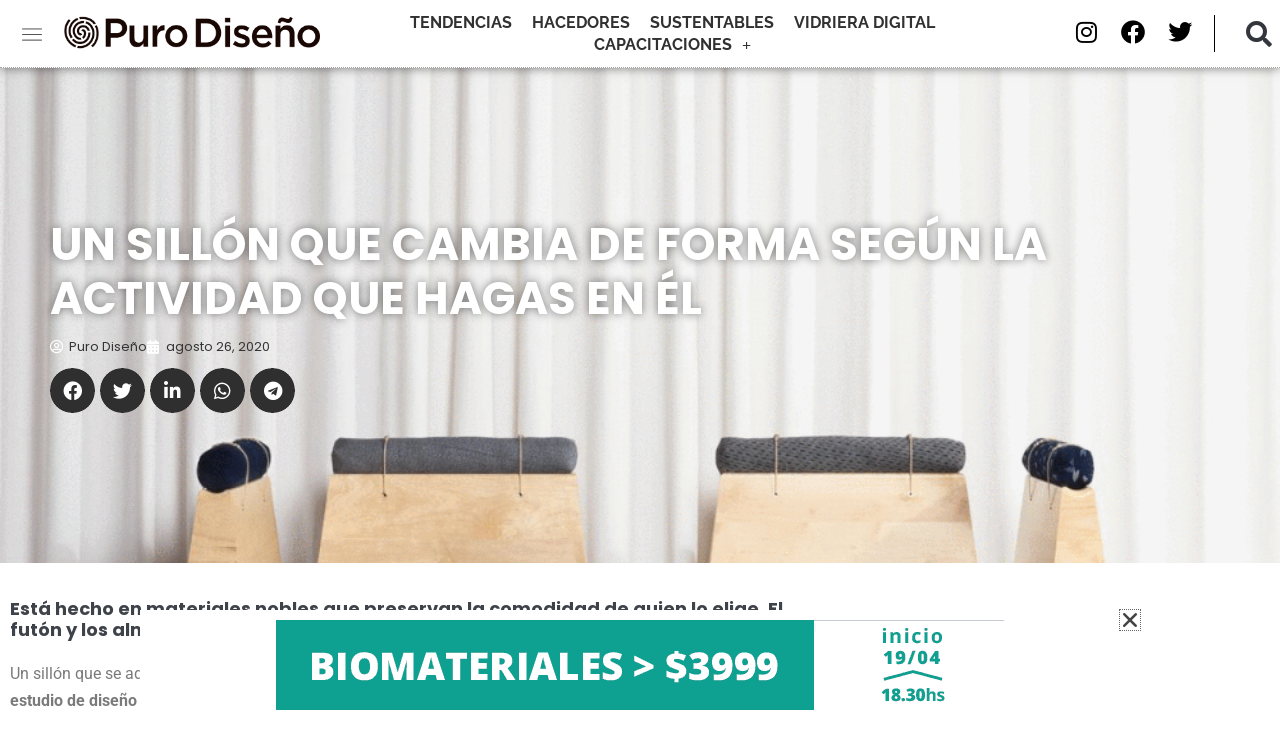

--- FILE ---
content_type: text/html; charset=UTF-8
request_url: https://capacitaciones.purodiseno.lat/innovacion/un-sillon-que-cambia-de-forma/
body_size: 25041
content:
<!DOCTYPE html>

<html lang="es-AR">

<head>
	<meta charset="UTF-8">
	<meta name="viewport" content="width=device-width, initial-scale=1">
	<link rel="profile" href="http://gmpg.org/xfn/11">
	<meta name='robots' content='index, follow, max-image-preview:large, max-snippet:-1, max-video-preview:-1' />
	<style>img:is([sizes="auto" i], [sizes^="auto," i]) { contain-intrinsic-size: 3000px 1500px }</style>
	            <script type="text/javascript"> var epic_ajax_url = 'https://capacitaciones.purodiseno.lat/?epic-ajax-request=epic-ne'; </script>
            
	<!-- This site is optimized with the Yoast SEO plugin v26.7 - https://yoast.com/wordpress/plugins/seo/ -->
	<title>Un sillón que cambia de forma según la actividad que hagas en él &#8226; PuroDiseño</title>
	<link rel="canonical" href="https://capacitaciones.purodiseno.lat/innovacion/un-sillon-que-cambia-de-forma/" />
	<meta property="og:locale" content="es_ES" />
	<meta property="og:type" content="article" />
	<meta property="og:title" content="Un sillón que cambia de forma según la actividad que hagas en él &#8226; PuroDiseño" />
	<meta property="og:description" content="Está hecho en materiales nobles que preservan la comodidad de quien lo elige. El futón y los almohadones son personalizados. Un sillón que se adapta y modifica para dar lugar a las actividades del usuario: es el último desarrollo del estudio de diseño californiano, Umé. Basado en el tatami japonés que usaba la nobleza en [&hellip;]" />
	<meta property="og:url" content="https://capacitaciones.purodiseno.lat/innovacion/un-sillon-que-cambia-de-forma/" />
	<meta property="og:site_name" content="PuroDiseño" />
	<meta property="article:publisher" content="https://www.facebook.com/purodiseniocordoba" />
	<meta property="article:published_time" content="2020-08-27T01:06:38+00:00" />
	<meta property="article:modified_time" content="2020-08-27T19:33:55+00:00" />
	<meta property="og:image" content="https://capacitaciones.purodiseno.lat/wp-content/uploads/2020/08/sillon888.gif" />
	<meta property="og:image:width" content="1000" />
	<meta property="og:image:height" content="1000" />
	<meta property="og:image:type" content="image/gif" />
	<meta name="author" content="Puro Diseño" />
	<meta name="twitter:card" content="summary_large_image" />
	<meta name="twitter:creator" content="@feriapurodiseno" />
	<meta name="twitter:site" content="@feriapurodiseno" />
	<meta name="twitter:label1" content="Escrito por" />
	<meta name="twitter:data1" content="Puro Diseño" />
	<meta name="twitter:label2" content="Tiempo de lectura" />
	<meta name="twitter:data2" content="2 minutos" />
	<script type="application/ld+json" class="yoast-schema-graph">{"@context":"https://schema.org","@graph":[{"@type":"Article","@id":"https://capacitaciones.purodiseno.lat/innovacion/un-sillon-que-cambia-de-forma/#article","isPartOf":{"@id":"https://capacitaciones.purodiseno.lat/innovacion/un-sillon-que-cambia-de-forma/"},"author":{"name":"Puro Diseño","@id":"https://capacitaciones.purodiseno.lat/#/schema/person/0aa3bde625420727aecbd9383be4915e"},"headline":"Un sillón que cambia de forma según la actividad que hagas en él","datePublished":"2020-08-27T01:06:38+00:00","dateModified":"2020-08-27T19:33:55+00:00","mainEntityOfPage":{"@id":"https://capacitaciones.purodiseno.lat/innovacion/un-sillon-que-cambia-de-forma/"},"wordCount":318,"publisher":{"@id":"https://capacitaciones.purodiseno.lat/#organization"},"image":{"@id":"https://capacitaciones.purodiseno.lat/innovacion/un-sillon-que-cambia-de-forma/#primaryimage"},"thumbnailUrl":"https://capacitaciones.purodiseno.lat/wp-content/uploads/2020/08/sillon888.gif","keywords":["Sillones originales","Umé Estudio"],"articleSection":["Innovación"],"inLanguage":"es-AR"},{"@type":"WebPage","@id":"https://capacitaciones.purodiseno.lat/innovacion/un-sillon-que-cambia-de-forma/","url":"https://capacitaciones.purodiseno.lat/innovacion/un-sillon-que-cambia-de-forma/","name":"Un sillón que cambia de forma según la actividad que hagas en él &#8226; PuroDiseño","isPartOf":{"@id":"https://capacitaciones.purodiseno.lat/#website"},"primaryImageOfPage":{"@id":"https://capacitaciones.purodiseno.lat/innovacion/un-sillon-que-cambia-de-forma/#primaryimage"},"image":{"@id":"https://capacitaciones.purodiseno.lat/innovacion/un-sillon-que-cambia-de-forma/#primaryimage"},"thumbnailUrl":"https://capacitaciones.purodiseno.lat/wp-content/uploads/2020/08/sillon888.gif","datePublished":"2020-08-27T01:06:38+00:00","dateModified":"2020-08-27T19:33:55+00:00","breadcrumb":{"@id":"https://capacitaciones.purodiseno.lat/innovacion/un-sillon-que-cambia-de-forma/#breadcrumb"},"inLanguage":"es-AR","potentialAction":[{"@type":"ReadAction","target":["https://capacitaciones.purodiseno.lat/innovacion/un-sillon-que-cambia-de-forma/"]}]},{"@type":"ImageObject","inLanguage":"es-AR","@id":"https://capacitaciones.purodiseno.lat/innovacion/un-sillon-que-cambia-de-forma/#primaryimage","url":"https://capacitaciones.purodiseno.lat/wp-content/uploads/2020/08/sillon888.gif","contentUrl":"https://capacitaciones.purodiseno.lat/wp-content/uploads/2020/08/sillon888.gif","width":1000,"height":1000,"caption":"Sofá que cambia de formas."},{"@type":"BreadcrumbList","@id":"https://capacitaciones.purodiseno.lat/innovacion/un-sillon-que-cambia-de-forma/#breadcrumb","itemListElement":[{"@type":"ListItem","position":1,"name":"Inicio","item":"https://capacitaciones.purodiseno.lat/"},{"@type":"ListItem","position":2,"name":"Un sillón que cambia de forma según la actividad que hagas en él"}]},{"@type":"WebSite","@id":"https://capacitaciones.purodiseno.lat/#website","url":"https://capacitaciones.purodiseno.lat/","name":"PuroDiseño","description":"Talento, innovación y creatividad para mostrar","publisher":{"@id":"https://capacitaciones.purodiseno.lat/#organization"},"potentialAction":[{"@type":"SearchAction","target":{"@type":"EntryPoint","urlTemplate":"https://capacitaciones.purodiseno.lat/?s={search_term_string}"},"query-input":{"@type":"PropertyValueSpecification","valueRequired":true,"valueName":"search_term_string"}}],"inLanguage":"es-AR"},{"@type":"Organization","@id":"https://capacitaciones.purodiseno.lat/#organization","name":"PuroDiseño","url":"https://capacitaciones.purodiseno.lat/","logo":{"@type":"ImageObject","inLanguage":"es-AR","@id":"https://capacitaciones.purodiseno.lat/#/schema/logo/image/","url":"https://capacitaciones.purodiseno.lat/wp-content/uploads/2019/06/pd-logo-big-b.png","contentUrl":"https://capacitaciones.purodiseno.lat/wp-content/uploads/2019/06/pd-logo-big-b.png","width":790,"height":121,"caption":"PuroDiseño"},"image":{"@id":"https://capacitaciones.purodiseno.lat/#/schema/logo/image/"},"sameAs":["https://www.facebook.com/purodiseniocordoba","https://x.com/feriapurodiseno","https://www.instagram.com/feriapurodiseno/"]},{"@type":"Person","@id":"https://capacitaciones.purodiseno.lat/#/schema/person/0aa3bde625420727aecbd9383be4915e","name":"Puro Diseño","image":{"@type":"ImageObject","inLanguage":"es-AR","@id":"https://capacitaciones.purodiseno.lat/#/schema/person/image/","url":"https://secure.gravatar.com/avatar/dd5ffa049f08749d90d7450aa13f6ac1da574dad9292af25e3824d5e32e75731?s=96&d=mm&r=g","contentUrl":"https://secure.gravatar.com/avatar/dd5ffa049f08749d90d7450aa13f6ac1da574dad9292af25e3824d5e32e75731?s=96&d=mm&r=g","caption":"Puro Diseño"},"url":"https://capacitaciones.purodiseno.lat/author/pd/"}]}</script>
	<!-- / Yoast SEO plugin. -->


<link rel='dns-prefetch' href='//www.googletagmanager.com' />
<link rel="alternate" type="application/rss+xml" title="PuroDiseño &raquo; Feed" href="https://capacitaciones.purodiseno.lat/feed/" />
<link rel="alternate" type="application/rss+xml" title="PuroDiseño &raquo; RSS de los comentarios" href="https://capacitaciones.purodiseno.lat/comments/feed/" />
		<style class="wpbf-google-fonts">@font-face{font-family:'Poppins';font-style:normal;font-weight:400;font-display:swap;src:url(https://capacitaciones.purodiseno.lat/wp-content/fonts/poppins/pxiEyp8kv8JHgFVrJJbecmNE.woff2) format('woff2');unicode-range:U+0900-097F,U+1CD0-1CF9,U+200C-200D,U+20A8,U+20B9,U+20F0,U+25CC,U+A830-A839,U+A8E0-A8FF,U+11B00-11B09;}@font-face{font-family:'Poppins';font-style:normal;font-weight:400;font-display:swap;src:url(https://capacitaciones.purodiseno.lat/wp-content/fonts/poppins/pxiEyp8kv8JHgFVrJJnecmNE.woff2) format('woff2');unicode-range:U+0100-02BA,U+02BD-02C5,U+02C7-02CC,U+02CE-02D7,U+02DD-02FF,U+0304,U+0308,U+0329,U+1D00-1DBF,U+1E00-1E9F,U+1EF2-1EFF,U+2020,U+20A0-20AB,U+20AD-20C0,U+2113,U+2C60-2C7F,U+A720-A7FF;}@font-face{font-family:'Poppins';font-style:normal;font-weight:400;font-display:swap;src:url(https://capacitaciones.purodiseno.lat/wp-content/fonts/poppins/pxiEyp8kv8JHgFVrJJfecg.woff2) format('woff2');unicode-range:U+0000-00FF,U+0131,U+0152-0153,U+02BB-02BC,U+02C6,U+02DA,U+02DC,U+0304,U+0308,U+0329,U+2000-206F,U+20AC,U+2122,U+2191,U+2193,U+2212,U+2215,U+FEFF,U+FFFD;}@font-face{font-family:'Poppins';font-style:normal;font-weight:700;font-display:swap;src:url(https://capacitaciones.purodiseno.lat/wp-content/fonts/poppins/pxiByp8kv8JHgFVrLCz7Z11lFc-K.woff2) format('woff2');unicode-range:U+0900-097F,U+1CD0-1CF9,U+200C-200D,U+20A8,U+20B9,U+20F0,U+25CC,U+A830-A839,U+A8E0-A8FF,U+11B00-11B09;}@font-face{font-family:'Poppins';font-style:normal;font-weight:700;font-display:swap;src:url(https://capacitaciones.purodiseno.lat/wp-content/fonts/poppins/pxiByp8kv8JHgFVrLCz7Z1JlFc-K.woff2) format('woff2');unicode-range:U+0100-02BA,U+02BD-02C5,U+02C7-02CC,U+02CE-02D7,U+02DD-02FF,U+0304,U+0308,U+0329,U+1D00-1DBF,U+1E00-1E9F,U+1EF2-1EFF,U+2020,U+20A0-20AB,U+20AD-20C0,U+2113,U+2C60-2C7F,U+A720-A7FF;}@font-face{font-family:'Poppins';font-style:normal;font-weight:700;font-display:swap;src:url(https://capacitaciones.purodiseno.lat/wp-content/fonts/poppins/pxiByp8kv8JHgFVrLCz7Z1xlFQ.woff2) format('woff2');unicode-range:U+0000-00FF,U+0131,U+0152-0153,U+02BB-02BC,U+02C6,U+02DA,U+02DC,U+0304,U+0308,U+0329,U+2000-206F,U+20AC,U+2122,U+2191,U+2193,U+2212,U+2215,U+FEFF,U+FFFD;}</style>
		<script>
window._wpemojiSettings = {"baseUrl":"https:\/\/s.w.org\/images\/core\/emoji\/16.0.1\/72x72\/","ext":".png","svgUrl":"https:\/\/s.w.org\/images\/core\/emoji\/16.0.1\/svg\/","svgExt":".svg","source":{"concatemoji":"https:\/\/capacitaciones.purodiseno.lat\/wp-includes\/js\/wp-emoji-release.min.js?ver=6.8.2"}};
/*! This file is auto-generated */
!function(s,n){var o,i,e;function c(e){try{var t={supportTests:e,timestamp:(new Date).valueOf()};sessionStorage.setItem(o,JSON.stringify(t))}catch(e){}}function p(e,t,n){e.clearRect(0,0,e.canvas.width,e.canvas.height),e.fillText(t,0,0);var t=new Uint32Array(e.getImageData(0,0,e.canvas.width,e.canvas.height).data),a=(e.clearRect(0,0,e.canvas.width,e.canvas.height),e.fillText(n,0,0),new Uint32Array(e.getImageData(0,0,e.canvas.width,e.canvas.height).data));return t.every(function(e,t){return e===a[t]})}function u(e,t){e.clearRect(0,0,e.canvas.width,e.canvas.height),e.fillText(t,0,0);for(var n=e.getImageData(16,16,1,1),a=0;a<n.data.length;a++)if(0!==n.data[a])return!1;return!0}function f(e,t,n,a){switch(t){case"flag":return n(e,"\ud83c\udff3\ufe0f\u200d\u26a7\ufe0f","\ud83c\udff3\ufe0f\u200b\u26a7\ufe0f")?!1:!n(e,"\ud83c\udde8\ud83c\uddf6","\ud83c\udde8\u200b\ud83c\uddf6")&&!n(e,"\ud83c\udff4\udb40\udc67\udb40\udc62\udb40\udc65\udb40\udc6e\udb40\udc67\udb40\udc7f","\ud83c\udff4\u200b\udb40\udc67\u200b\udb40\udc62\u200b\udb40\udc65\u200b\udb40\udc6e\u200b\udb40\udc67\u200b\udb40\udc7f");case"emoji":return!a(e,"\ud83e\udedf")}return!1}function g(e,t,n,a){var r="undefined"!=typeof WorkerGlobalScope&&self instanceof WorkerGlobalScope?new OffscreenCanvas(300,150):s.createElement("canvas"),o=r.getContext("2d",{willReadFrequently:!0}),i=(o.textBaseline="top",o.font="600 32px Arial",{});return e.forEach(function(e){i[e]=t(o,e,n,a)}),i}function t(e){var t=s.createElement("script");t.src=e,t.defer=!0,s.head.appendChild(t)}"undefined"!=typeof Promise&&(o="wpEmojiSettingsSupports",i=["flag","emoji"],n.supports={everything:!0,everythingExceptFlag:!0},e=new Promise(function(e){s.addEventListener("DOMContentLoaded",e,{once:!0})}),new Promise(function(t){var n=function(){try{var e=JSON.parse(sessionStorage.getItem(o));if("object"==typeof e&&"number"==typeof e.timestamp&&(new Date).valueOf()<e.timestamp+604800&&"object"==typeof e.supportTests)return e.supportTests}catch(e){}return null}();if(!n){if("undefined"!=typeof Worker&&"undefined"!=typeof OffscreenCanvas&&"undefined"!=typeof URL&&URL.createObjectURL&&"undefined"!=typeof Blob)try{var e="postMessage("+g.toString()+"("+[JSON.stringify(i),f.toString(),p.toString(),u.toString()].join(",")+"));",a=new Blob([e],{type:"text/javascript"}),r=new Worker(URL.createObjectURL(a),{name:"wpTestEmojiSupports"});return void(r.onmessage=function(e){c(n=e.data),r.terminate(),t(n)})}catch(e){}c(n=g(i,f,p,u))}t(n)}).then(function(e){for(var t in e)n.supports[t]=e[t],n.supports.everything=n.supports.everything&&n.supports[t],"flag"!==t&&(n.supports.everythingExceptFlag=n.supports.everythingExceptFlag&&n.supports[t]);n.supports.everythingExceptFlag=n.supports.everythingExceptFlag&&!n.supports.flag,n.DOMReady=!1,n.readyCallback=function(){n.DOMReady=!0}}).then(function(){return e}).then(function(){var e;n.supports.everything||(n.readyCallback(),(e=n.source||{}).concatemoji?t(e.concatemoji):e.wpemoji&&e.twemoji&&(t(e.twemoji),t(e.wpemoji)))}))}((window,document),window._wpemojiSettings);
</script>
<style id='wp-emoji-styles-inline-css'>

	img.wp-smiley, img.emoji {
		display: inline !important;
		border: none !important;
		box-shadow: none !important;
		height: 1em !important;
		width: 1em !important;
		margin: 0 0.07em !important;
		vertical-align: -0.1em !important;
		background: none !important;
		padding: 0 !important;
	}
</style>
<link rel='stylesheet' id='wp-block-library-css' href='https://capacitaciones.purodiseno.lat/wp-includes/css/dist/block-library/style.min.css?ver=6.8.2' media='all' />
<style id='global-styles-inline-css'>
:root{--wp--preset--aspect-ratio--square: 1;--wp--preset--aspect-ratio--4-3: 4/3;--wp--preset--aspect-ratio--3-4: 3/4;--wp--preset--aspect-ratio--3-2: 3/2;--wp--preset--aspect-ratio--2-3: 2/3;--wp--preset--aspect-ratio--16-9: 16/9;--wp--preset--aspect-ratio--9-16: 9/16;--wp--preset--color--black: #000000;--wp--preset--color--cyan-bluish-gray: #abb8c3;--wp--preset--color--white: #ffffff;--wp--preset--color--pale-pink: #f78da7;--wp--preset--color--vivid-red: #cf2e2e;--wp--preset--color--luminous-vivid-orange: #ff6900;--wp--preset--color--luminous-vivid-amber: #fcb900;--wp--preset--color--light-green-cyan: #7bdcb5;--wp--preset--color--vivid-green-cyan: #00d084;--wp--preset--color--pale-cyan-blue: #8ed1fc;--wp--preset--color--vivid-cyan-blue: #0693e3;--wp--preset--color--vivid-purple: #9b51e0;--wp--preset--gradient--vivid-cyan-blue-to-vivid-purple: linear-gradient(135deg,rgba(6,147,227,1) 0%,rgb(155,81,224) 100%);--wp--preset--gradient--light-green-cyan-to-vivid-green-cyan: linear-gradient(135deg,rgb(122,220,180) 0%,rgb(0,208,130) 100%);--wp--preset--gradient--luminous-vivid-amber-to-luminous-vivid-orange: linear-gradient(135deg,rgba(252,185,0,1) 0%,rgba(255,105,0,1) 100%);--wp--preset--gradient--luminous-vivid-orange-to-vivid-red: linear-gradient(135deg,rgba(255,105,0,1) 0%,rgb(207,46,46) 100%);--wp--preset--gradient--very-light-gray-to-cyan-bluish-gray: linear-gradient(135deg,rgb(238,238,238) 0%,rgb(169,184,195) 100%);--wp--preset--gradient--cool-to-warm-spectrum: linear-gradient(135deg,rgb(74,234,220) 0%,rgb(151,120,209) 20%,rgb(207,42,186) 40%,rgb(238,44,130) 60%,rgb(251,105,98) 80%,rgb(254,248,76) 100%);--wp--preset--gradient--blush-light-purple: linear-gradient(135deg,rgb(255,206,236) 0%,rgb(152,150,240) 100%);--wp--preset--gradient--blush-bordeaux: linear-gradient(135deg,rgb(254,205,165) 0%,rgb(254,45,45) 50%,rgb(107,0,62) 100%);--wp--preset--gradient--luminous-dusk: linear-gradient(135deg,rgb(255,203,112) 0%,rgb(199,81,192) 50%,rgb(65,88,208) 100%);--wp--preset--gradient--pale-ocean: linear-gradient(135deg,rgb(255,245,203) 0%,rgb(182,227,212) 50%,rgb(51,167,181) 100%);--wp--preset--gradient--electric-grass: linear-gradient(135deg,rgb(202,248,128) 0%,rgb(113,206,126) 100%);--wp--preset--gradient--midnight: linear-gradient(135deg,rgb(2,3,129) 0%,rgb(40,116,252) 100%);--wp--preset--font-size--small: 14px;--wp--preset--font-size--medium: 20px;--wp--preset--font-size--large: 20px;--wp--preset--font-size--x-large: 42px;--wp--preset--font-size--tiny: 12px;--wp--preset--font-size--regular: 16px;--wp--preset--font-size--larger: 32px;--wp--preset--font-size--extra: 44px;--wp--preset--spacing--20: 0.44rem;--wp--preset--spacing--30: 0.67rem;--wp--preset--spacing--40: 1rem;--wp--preset--spacing--50: 1.5rem;--wp--preset--spacing--60: 2.25rem;--wp--preset--spacing--70: 3.38rem;--wp--preset--spacing--80: 5.06rem;--wp--preset--shadow--natural: 6px 6px 9px rgba(0, 0, 0, 0.2);--wp--preset--shadow--deep: 12px 12px 50px rgba(0, 0, 0, 0.4);--wp--preset--shadow--sharp: 6px 6px 0px rgba(0, 0, 0, 0.2);--wp--preset--shadow--outlined: 6px 6px 0px -3px rgba(255, 255, 255, 1), 6px 6px rgba(0, 0, 0, 1);--wp--preset--shadow--crisp: 6px 6px 0px rgba(0, 0, 0, 1);}:root { --wp--style--global--content-size: 1000px;--wp--style--global--wide-size: 1400px; }:where(body) { margin: 0; }.wp-site-blocks > .alignleft { float: left; margin-right: 2em; }.wp-site-blocks > .alignright { float: right; margin-left: 2em; }.wp-site-blocks > .aligncenter { justify-content: center; margin-left: auto; margin-right: auto; }:where(.wp-site-blocks) > * { margin-block-start: 24px; margin-block-end: 0; }:where(.wp-site-blocks) > :first-child { margin-block-start: 0; }:where(.wp-site-blocks) > :last-child { margin-block-end: 0; }:root { --wp--style--block-gap: 24px; }:root :where(.is-layout-flow) > :first-child{margin-block-start: 0;}:root :where(.is-layout-flow) > :last-child{margin-block-end: 0;}:root :where(.is-layout-flow) > *{margin-block-start: 24px;margin-block-end: 0;}:root :where(.is-layout-constrained) > :first-child{margin-block-start: 0;}:root :where(.is-layout-constrained) > :last-child{margin-block-end: 0;}:root :where(.is-layout-constrained) > *{margin-block-start: 24px;margin-block-end: 0;}:root :where(.is-layout-flex){gap: 24px;}:root :where(.is-layout-grid){gap: 24px;}.is-layout-flow > .alignleft{float: left;margin-inline-start: 0;margin-inline-end: 2em;}.is-layout-flow > .alignright{float: right;margin-inline-start: 2em;margin-inline-end: 0;}.is-layout-flow > .aligncenter{margin-left: auto !important;margin-right: auto !important;}.is-layout-constrained > .alignleft{float: left;margin-inline-start: 0;margin-inline-end: 2em;}.is-layout-constrained > .alignright{float: right;margin-inline-start: 2em;margin-inline-end: 0;}.is-layout-constrained > .aligncenter{margin-left: auto !important;margin-right: auto !important;}.is-layout-constrained > :where(:not(.alignleft):not(.alignright):not(.alignfull)){max-width: var(--wp--style--global--content-size);margin-left: auto !important;margin-right: auto !important;}.is-layout-constrained > .alignwide{max-width: var(--wp--style--global--wide-size);}body .is-layout-flex{display: flex;}.is-layout-flex{flex-wrap: wrap;align-items: center;}.is-layout-flex > :is(*, div){margin: 0;}body .is-layout-grid{display: grid;}.is-layout-grid > :is(*, div){margin: 0;}body{padding-top: 0px;padding-right: 0px;padding-bottom: 0px;padding-left: 0px;}a:where(:not(.wp-element-button)){text-decoration: underline;}:root :where(.wp-element-button, .wp-block-button__link){background-color: #32373c;border-width: 0;color: #fff;font-family: inherit;font-size: inherit;line-height: inherit;padding: calc(0.667em + 2px) calc(1.333em + 2px);text-decoration: none;}.has-black-color{color: var(--wp--preset--color--black) !important;}.has-cyan-bluish-gray-color{color: var(--wp--preset--color--cyan-bluish-gray) !important;}.has-white-color{color: var(--wp--preset--color--white) !important;}.has-pale-pink-color{color: var(--wp--preset--color--pale-pink) !important;}.has-vivid-red-color{color: var(--wp--preset--color--vivid-red) !important;}.has-luminous-vivid-orange-color{color: var(--wp--preset--color--luminous-vivid-orange) !important;}.has-luminous-vivid-amber-color{color: var(--wp--preset--color--luminous-vivid-amber) !important;}.has-light-green-cyan-color{color: var(--wp--preset--color--light-green-cyan) !important;}.has-vivid-green-cyan-color{color: var(--wp--preset--color--vivid-green-cyan) !important;}.has-pale-cyan-blue-color{color: var(--wp--preset--color--pale-cyan-blue) !important;}.has-vivid-cyan-blue-color{color: var(--wp--preset--color--vivid-cyan-blue) !important;}.has-vivid-purple-color{color: var(--wp--preset--color--vivid-purple) !important;}.has-black-background-color{background-color: var(--wp--preset--color--black) !important;}.has-cyan-bluish-gray-background-color{background-color: var(--wp--preset--color--cyan-bluish-gray) !important;}.has-white-background-color{background-color: var(--wp--preset--color--white) !important;}.has-pale-pink-background-color{background-color: var(--wp--preset--color--pale-pink) !important;}.has-vivid-red-background-color{background-color: var(--wp--preset--color--vivid-red) !important;}.has-luminous-vivid-orange-background-color{background-color: var(--wp--preset--color--luminous-vivid-orange) !important;}.has-luminous-vivid-amber-background-color{background-color: var(--wp--preset--color--luminous-vivid-amber) !important;}.has-light-green-cyan-background-color{background-color: var(--wp--preset--color--light-green-cyan) !important;}.has-vivid-green-cyan-background-color{background-color: var(--wp--preset--color--vivid-green-cyan) !important;}.has-pale-cyan-blue-background-color{background-color: var(--wp--preset--color--pale-cyan-blue) !important;}.has-vivid-cyan-blue-background-color{background-color: var(--wp--preset--color--vivid-cyan-blue) !important;}.has-vivid-purple-background-color{background-color: var(--wp--preset--color--vivid-purple) !important;}.has-black-border-color{border-color: var(--wp--preset--color--black) !important;}.has-cyan-bluish-gray-border-color{border-color: var(--wp--preset--color--cyan-bluish-gray) !important;}.has-white-border-color{border-color: var(--wp--preset--color--white) !important;}.has-pale-pink-border-color{border-color: var(--wp--preset--color--pale-pink) !important;}.has-vivid-red-border-color{border-color: var(--wp--preset--color--vivid-red) !important;}.has-luminous-vivid-orange-border-color{border-color: var(--wp--preset--color--luminous-vivid-orange) !important;}.has-luminous-vivid-amber-border-color{border-color: var(--wp--preset--color--luminous-vivid-amber) !important;}.has-light-green-cyan-border-color{border-color: var(--wp--preset--color--light-green-cyan) !important;}.has-vivid-green-cyan-border-color{border-color: var(--wp--preset--color--vivid-green-cyan) !important;}.has-pale-cyan-blue-border-color{border-color: var(--wp--preset--color--pale-cyan-blue) !important;}.has-vivid-cyan-blue-border-color{border-color: var(--wp--preset--color--vivid-cyan-blue) !important;}.has-vivid-purple-border-color{border-color: var(--wp--preset--color--vivid-purple) !important;}.has-vivid-cyan-blue-to-vivid-purple-gradient-background{background: var(--wp--preset--gradient--vivid-cyan-blue-to-vivid-purple) !important;}.has-light-green-cyan-to-vivid-green-cyan-gradient-background{background: var(--wp--preset--gradient--light-green-cyan-to-vivid-green-cyan) !important;}.has-luminous-vivid-amber-to-luminous-vivid-orange-gradient-background{background: var(--wp--preset--gradient--luminous-vivid-amber-to-luminous-vivid-orange) !important;}.has-luminous-vivid-orange-to-vivid-red-gradient-background{background: var(--wp--preset--gradient--luminous-vivid-orange-to-vivid-red) !important;}.has-very-light-gray-to-cyan-bluish-gray-gradient-background{background: var(--wp--preset--gradient--very-light-gray-to-cyan-bluish-gray) !important;}.has-cool-to-warm-spectrum-gradient-background{background: var(--wp--preset--gradient--cool-to-warm-spectrum) !important;}.has-blush-light-purple-gradient-background{background: var(--wp--preset--gradient--blush-light-purple) !important;}.has-blush-bordeaux-gradient-background{background: var(--wp--preset--gradient--blush-bordeaux) !important;}.has-luminous-dusk-gradient-background{background: var(--wp--preset--gradient--luminous-dusk) !important;}.has-pale-ocean-gradient-background{background: var(--wp--preset--gradient--pale-ocean) !important;}.has-electric-grass-gradient-background{background: var(--wp--preset--gradient--electric-grass) !important;}.has-midnight-gradient-background{background: var(--wp--preset--gradient--midnight) !important;}.has-small-font-size{font-size: var(--wp--preset--font-size--small) !important;}.has-medium-font-size{font-size: var(--wp--preset--font-size--medium) !important;}.has-large-font-size{font-size: var(--wp--preset--font-size--large) !important;}.has-x-large-font-size{font-size: var(--wp--preset--font-size--x-large) !important;}.has-tiny-font-size{font-size: var(--wp--preset--font-size--tiny) !important;}.has-regular-font-size{font-size: var(--wp--preset--font-size--regular) !important;}.has-larger-font-size{font-size: var(--wp--preset--font-size--larger) !important;}.has-extra-font-size{font-size: var(--wp--preset--font-size--extra) !important;}
:root :where(.wp-block-pullquote){font-size: 1.5em;line-height: 1.6;}
</style>
<link rel='stylesheet' id='contact-form-7-css' href='https://capacitaciones.purodiseno.lat/wp-content/plugins/contact-form-7/includes/css/styles.css?ver=6.1.4' media='all' />
<link rel='stylesheet' id='wpcf7-redirect-script-frontend-css' href='https://capacitaciones.purodiseno.lat/wp-content/plugins/wpcf7-redirect/build/assets/frontend-script.css?ver=2c532d7e2be36f6af233' media='all' />
<link rel='stylesheet' id='wpbf-icon-font-css' href='https://capacitaciones.purodiseno.lat/wp-content/themes/page-builder-framework/css/min/iconfont-min.css?ver=2.11.0.9' media='all' />
<link rel='stylesheet' id='wpbf-style-css' href='https://capacitaciones.purodiseno.lat/wp-content/themes/page-builder-framework/css/min/style-min.css?ver=2.11.0.9' media='all' />
<style id='wpbf-style-inline-css'>
body,button,input,optgroup,select,textarea,h1,h2,h3,h4,h5,h6{font-family:Poppins;font-weight:400;font-style:normal;}body{color:#444444;}h1,h2,h3,h4,h5,h6{font-family:Poppins;font-weight:700;font-style:normal;}h2{font-family:Poppins;font-weight:700;font-style:normal;}h3{font-family:Poppins;font-weight:700;font-style:normal;}h4{font-family:Poppins;font-weight:700;font-style:normal;}.wpbf-archive-content .wpbf-post{text-align:left;}.wpbf-logo a,.wpbf-mobile-logo a{font-family:Poppins;font-weight:700;font-style:normal;}
</style>
<link rel='stylesheet' id='wpbf-responsive-css' href='https://capacitaciones.purodiseno.lat/wp-content/themes/page-builder-framework/css/min/responsive-min.css?ver=2.11.0.9' media='all' />
<link rel='stylesheet' id='e-sticky-css' href='https://capacitaciones.purodiseno.lat/wp-content/plugins/elementor-pro/assets/css/modules/sticky.min.css?ver=3.34.0' media='all' />
<link rel='stylesheet' id='elementor-frontend-css' href='https://capacitaciones.purodiseno.lat/wp-content/plugins/elementor/assets/css/frontend.min.css?ver=3.34.1' media='all' />
<style id='elementor-frontend-inline-css'>
.elementor-20018 .elementor-element.elementor-element-b8bcfef:not(.elementor-motion-effects-element-type-background), .elementor-20018 .elementor-element.elementor-element-b8bcfef > .elementor-motion-effects-container > .elementor-motion-effects-layer{background-image:url("https://capacitaciones.purodiseno.lat/wp-content/uploads/2020/08/sillon888.gif");}
</style>
<link rel='stylesheet' id='widget-image-css' href='https://capacitaciones.purodiseno.lat/wp-content/plugins/elementor/assets/css/widget-image.min.css?ver=3.34.1' media='all' />
<link rel='stylesheet' id='e-popup-css' href='https://capacitaciones.purodiseno.lat/wp-content/plugins/elementor-pro/assets/css/conditionals/popup.min.css?ver=3.34.0' media='all' />
<link rel='stylesheet' id='widget-search-form-css' href='https://capacitaciones.purodiseno.lat/wp-content/plugins/elementor-pro/assets/css/widget-search-form.min.css?ver=3.34.0' media='all' />
<link rel='stylesheet' id='elementor-icons-shared-0-css' href='https://capacitaciones.purodiseno.lat/wp-content/plugins/elementor/assets/lib/font-awesome/css/fontawesome.min.css?ver=5.15.3' media='all' />
<link rel='stylesheet' id='elementor-icons-fa-solid-css' href='https://capacitaciones.purodiseno.lat/wp-content/plugins/elementor/assets/lib/font-awesome/css/solid.min.css?ver=5.15.3' media='all' />
<link rel='stylesheet' id='widget-nav-menu-css' href='https://capacitaciones.purodiseno.lat/wp-content/plugins/elementor-pro/assets/css/widget-nav-menu.min.css?ver=3.34.0' media='all' />
<link rel='stylesheet' id='widget-divider-css' href='https://capacitaciones.purodiseno.lat/wp-content/plugins/elementor/assets/css/widget-divider.min.css?ver=3.34.1' media='all' />
<link rel='stylesheet' id='widget-heading-css' href='https://capacitaciones.purodiseno.lat/wp-content/plugins/elementor/assets/css/widget-heading.min.css?ver=3.34.1' media='all' />
<link rel='stylesheet' id='widget-social-icons-css' href='https://capacitaciones.purodiseno.lat/wp-content/plugins/elementor/assets/css/widget-social-icons.min.css?ver=3.34.1' media='all' />
<link rel='stylesheet' id='e-apple-webkit-css' href='https://capacitaciones.purodiseno.lat/wp-content/plugins/elementor/assets/css/conditionals/apple-webkit.min.css?ver=3.34.1' media='all' />
<link rel='stylesheet' id='e-animation-slideInLeft-css' href='https://capacitaciones.purodiseno.lat/wp-content/plugins/elementor/assets/lib/animations/styles/slideInLeft.min.css?ver=3.34.1' media='all' />
<link rel='stylesheet' id='widget-form-css' href='https://capacitaciones.purodiseno.lat/wp-content/plugins/elementor-pro/assets/css/widget-form.min.css?ver=3.34.0' media='all' />
<link rel='stylesheet' id='widget-spacer-css' href='https://capacitaciones.purodiseno.lat/wp-content/plugins/elementor/assets/css/widget-spacer.min.css?ver=3.34.1' media='all' />
<link rel='stylesheet' id='widget-post-info-css' href='https://capacitaciones.purodiseno.lat/wp-content/plugins/elementor-pro/assets/css/widget-post-info.min.css?ver=3.34.0' media='all' />
<link rel='stylesheet' id='widget-icon-list-css' href='https://capacitaciones.purodiseno.lat/wp-content/plugins/elementor/assets/css/widget-icon-list.min.css?ver=3.34.1' media='all' />
<link rel='stylesheet' id='elementor-icons-fa-regular-css' href='https://capacitaciones.purodiseno.lat/wp-content/plugins/elementor/assets/lib/font-awesome/css/regular.min.css?ver=5.15.3' media='all' />
<link rel='stylesheet' id='widget-share-buttons-css' href='https://capacitaciones.purodiseno.lat/wp-content/plugins/elementor-pro/assets/css/widget-share-buttons.min.css?ver=3.34.0' media='all' />
<link rel='stylesheet' id='elementor-icons-fa-brands-css' href='https://capacitaciones.purodiseno.lat/wp-content/plugins/elementor/assets/lib/font-awesome/css/brands.min.css?ver=5.15.3' media='all' />
<link rel='stylesheet' id='elementor-icons-css' href='https://capacitaciones.purodiseno.lat/wp-content/plugins/elementor/assets/lib/eicons/css/elementor-icons.min.css?ver=5.45.0' media='all' />
<link rel='stylesheet' id='elementor-post-19653-css' href='https://capacitaciones.purodiseno.lat/wp-content/uploads/elementor/css/post-19653.css?ver=1767803214' media='all' />
<link rel='stylesheet' id='font-awesome-5-all-css' href='https://capacitaciones.purodiseno.lat/wp-content/plugins/elementor/assets/lib/font-awesome/css/all.min.css?ver=3.34.1' media='all' />
<link rel='stylesheet' id='font-awesome-4-shim-css' href='https://capacitaciones.purodiseno.lat/wp-content/plugins/elementor/assets/lib/font-awesome/css/v4-shims.min.css?ver=3.34.1' media='all' />
<link rel='stylesheet' id='elementor-post-20982-css' href='https://capacitaciones.purodiseno.lat/wp-content/uploads/elementor/css/post-20982.css?ver=1767803214' media='all' />
<link rel='stylesheet' id='elementor-post-19689-css' href='https://capacitaciones.purodiseno.lat/wp-content/uploads/elementor/css/post-19689.css?ver=1767803214' media='all' />
<link rel='stylesheet' id='elementor-post-20021-css' href='https://capacitaciones.purodiseno.lat/wp-content/uploads/elementor/css/post-20021.css?ver=1767803214' media='all' />
<link rel='stylesheet' id='elementor-post-20024-css' href='https://capacitaciones.purodiseno.lat/wp-content/uploads/elementor/css/post-20024.css?ver=1767803214' media='all' />
<link rel='stylesheet' id='elementor-post-20018-css' href='https://capacitaciones.purodiseno.lat/wp-content/uploads/elementor/css/post-20018.css?ver=1767803214' media='all' />
<link rel='stylesheet' id='epic-icon-css' href='https://capacitaciones.purodiseno.lat/wp-content/plugins/epic-news-element/assets/fonts/jegicon/jegicon.css?ver=6.8.2' media='all' />
<link rel='stylesheet' id='font-awesome-css' href='https://capacitaciones.purodiseno.lat/wp-content/plugins/elementor/assets/lib/font-awesome/css/font-awesome.min.css?ver=4.7.0' media='all' />
<link rel='stylesheet' id='epic-style-css' href='https://capacitaciones.purodiseno.lat/wp-content/plugins/epic-news-element/assets/css/style.min.css?ver=6.8.2' media='all' />
<link rel='stylesheet' id='elementor-gf-local-roboto-css' href='https://capacitaciones.purodiseno.lat/wp-content/uploads/elementor/google-fonts/css/roboto.css?ver=1757447103' media='all' />
<link rel='stylesheet' id='elementor-gf-local-robotoslab-css' href='https://capacitaciones.purodiseno.lat/wp-content/uploads/elementor/google-fonts/css/robotoslab.css?ver=1757447105' media='all' />
<link rel='stylesheet' id='elementor-gf-local-raleway-css' href='https://capacitaciones.purodiseno.lat/wp-content/uploads/elementor/google-fonts/css/raleway.css?ver=1757447107' media='all' />
<link rel='stylesheet' id='elementor-gf-local-merriweather-css' href='https://capacitaciones.purodiseno.lat/wp-content/uploads/elementor/google-fonts/css/merriweather.css?ver=1757447111' media='all' />
<link rel='stylesheet' id='elementor-gf-local-poppins-css' href='https://capacitaciones.purodiseno.lat/wp-content/uploads/elementor/google-fonts/css/poppins.css?ver=1757447112' media='all' />
<script src="https://capacitaciones.purodiseno.lat/wp-includes/js/jquery/jquery.min.js?ver=3.7.1" id="jquery-core-js"></script>
<script src="https://capacitaciones.purodiseno.lat/wp-includes/js/jquery/jquery-migrate.min.js?ver=3.4.1" id="jquery-migrate-js"></script>
<script src="https://capacitaciones.purodiseno.lat/wp-content/plugins/elementor/assets/lib/font-awesome/js/v4-shims.min.js?ver=3.34.1" id="font-awesome-4-shim-js"></script>
<link rel="https://api.w.org/" href="https://capacitaciones.purodiseno.lat/wp-json/" /><link rel="alternate" title="JSON" type="application/json" href="https://capacitaciones.purodiseno.lat/wp-json/wp/v2/posts/18485" /><link rel="EditURI" type="application/rsd+xml" title="RSD" href="https://capacitaciones.purodiseno.lat/xmlrpc.php?rsd" />
<meta name="generator" content="WordPress 6.8.2" />
<link rel='shortlink' href='https://capacitaciones.purodiseno.lat/?p=18485' />
<link rel="alternate" title="oEmbed (JSON)" type="application/json+oembed" href="https://capacitaciones.purodiseno.lat/wp-json/oembed/1.0/embed?url=https%3A%2F%2Fcapacitaciones.purodiseno.lat%2Finnovacion%2Fun-sillon-que-cambia-de-forma%2F" />
<link rel="alternate" title="oEmbed (XML)" type="text/xml+oembed" href="https://capacitaciones.purodiseno.lat/wp-json/oembed/1.0/embed?url=https%3A%2F%2Fcapacitaciones.purodiseno.lat%2Finnovacion%2Fun-sillon-que-cambia-de-forma%2F&#038;format=xml" />
<meta name="generator" content="Site Kit by Google 1.168.0" /><meta name="generator" content="Elementor 3.34.1; features: additional_custom_breakpoints; settings: css_print_method-external, google_font-enabled, font_display-auto">
			<style>
				.e-con.e-parent:nth-of-type(n+4):not(.e-lazyloaded):not(.e-no-lazyload),
				.e-con.e-parent:nth-of-type(n+4):not(.e-lazyloaded):not(.e-no-lazyload) * {
					background-image: none !important;
				}
				@media screen and (max-height: 1024px) {
					.e-con.e-parent:nth-of-type(n+3):not(.e-lazyloaded):not(.e-no-lazyload),
					.e-con.e-parent:nth-of-type(n+3):not(.e-lazyloaded):not(.e-no-lazyload) * {
						background-image: none !important;
					}
				}
				@media screen and (max-height: 640px) {
					.e-con.e-parent:nth-of-type(n+2):not(.e-lazyloaded):not(.e-no-lazyload),
					.e-con.e-parent:nth-of-type(n+2):not(.e-lazyloaded):not(.e-no-lazyload) * {
						background-image: none !important;
					}
				}
			</style>
			<style id="jeg_dynamic_css" type="text/css" data-type="jeg_custom-css"></style></head>

<body class="wp-singular post-template-default single single-post postid-18485 single-format-standard wp-theme-page-builder-framework epic-gutenberg wpbf wpbf-un-sillon-que-cambia-de-forma wpbf-sidebar-right elementor-default elementor-template-full-width elementor-kit-19653 elementor-page-20018" itemscope="itemscope" itemtype="https://schema.org/Blog">

	<a class="screen-reader-text skip-link" href="#content" title="Skip to content">Skip to content</a>

	
	
	<div id="container" class="hfeed wpbf-page">

		
				<header data-elementor-type="header" data-elementor-id="20021" class="elementor elementor-20021 elementor-location-header" data-elementor-post-type="elementor_library">
					<section class="elementor-section elementor-top-section elementor-element elementor-element-4d405bcb elementor-section-full_width elementor-hidden-tablet elementor-hidden-phone elementor-section-height-default elementor-section-height-default" data-id="4d405bcb" data-element_type="section" data-settings="{&quot;background_background&quot;:&quot;classic&quot;}">
						<div class="elementor-container elementor-column-gap-default">
					<div class="elementor-column elementor-col-25 elementor-top-column elementor-element elementor-element-4698238" data-id="4698238" data-element_type="column">
			<div class="elementor-widget-wrap elementor-element-populated">
						<div class="elementor-element elementor-element-85a0355 elementor-widget elementor-widget-image" data-id="85a0355" data-element_type="widget" data-widget_type="image.default">
				<div class="elementor-widget-container">
																<a href="#elementor-action%3Aaction%3Dpopup%3Aopen%26settings%3DeyJpZCI6IjE5Njg5IiwidG9nZ2xlIjpmYWxzZX0%3D">
							<img src="https://capacitaciones.purodiseno.lat/wp-content/uploads/2021/02/menu-1.png" class="attachment-large size-large wp-image-22385" alt="" srcset="https://capacitaciones.purodiseno.lat/wp-content/uploads/2021/02/menu-1.png 512w, https://capacitaciones.purodiseno.lat/wp-content/uploads/2021/02/menu-1-300x300.png 300w, https://capacitaciones.purodiseno.lat/wp-content/uploads/2021/02/menu-1-150x150.png 150w, https://capacitaciones.purodiseno.lat/wp-content/uploads/2021/02/menu-1-75x75.png 75w" sizes="(max-width: 512px) 100vw, 512px" />								</a>
															</div>
				</div>
					</div>
		</div>
				<div class="elementor-column elementor-col-25 elementor-top-column elementor-element elementor-element-7b56a4b8" data-id="7b56a4b8" data-element_type="column">
			<div class="elementor-widget-wrap elementor-element-populated">
						<div class="elementor-element elementor-element-202c9e4 elementor-widget elementor-widget-image" data-id="202c9e4" data-element_type="widget" data-widget_type="image.default">
				<div class="elementor-widget-container">
																<a href="https://www.purodiseno.lat/">
							<img src="https://capacitaciones.purodiseno.lat/wp-content/uploads/2020/02/pd-logo-big-2020.png" class="attachment-large size-large wp-image-14128" alt="" srcset="https://capacitaciones.purodiseno.lat/wp-content/uploads/2020/02/pd-logo-big-2020.png 790w, https://capacitaciones.purodiseno.lat/wp-content/uploads/2020/02/pd-logo-big-2020-300x46.png 300w, https://capacitaciones.purodiseno.lat/wp-content/uploads/2020/02/pd-logo-big-2020-768x118.png 768w, https://capacitaciones.purodiseno.lat/wp-content/uploads/2020/02/pd-logo-big-2020-585x90.png 585w" sizes="(max-width: 790px) 100vw, 790px" />								</a>
															</div>
				</div>
					</div>
		</div>
				<div class="elementor-column elementor-col-25 elementor-top-column elementor-element elementor-element-1116af29" data-id="1116af29" data-element_type="column">
			<div class="elementor-widget-wrap elementor-element-populated">
						<div class="elementor-element elementor-element-54d5d5fd elementor-nav-menu__align-center elementor-nav-menu--dropdown-tablet elementor-nav-menu__text-align-aside elementor-nav-menu--toggle elementor-nav-menu--burger elementor-widget elementor-widget-nav-menu" data-id="54d5d5fd" data-element_type="widget" data-settings="{&quot;submenu_icon&quot;:{&quot;value&quot;:&quot;&lt;i class=\&quot;fas e-plus-icon\&quot; aria-hidden=\&quot;true\&quot;&gt;&lt;\/i&gt;&quot;,&quot;library&quot;:&quot;&quot;},&quot;layout&quot;:&quot;horizontal&quot;,&quot;toggle&quot;:&quot;burger&quot;}" data-widget_type="nav-menu.default">
				<div class="elementor-widget-container">
								<nav aria-label="Menu" class="elementor-nav-menu--main elementor-nav-menu__container elementor-nav-menu--layout-horizontal e--pointer-underline e--animation-none">
				<ul id="menu-1-54d5d5fd" class="elementor-nav-menu"><li class="menu-item menu-item-type-custom menu-item-object-custom menu-item-22361"><a href="https://purodiseno.lat/tendencias/" class="elementor-item">Tendencias</a></li>
<li class="menu-item menu-item-type-custom menu-item-object-custom menu-item-22362"><a href="https://purodiseno.lat/hacedores/" class="elementor-item">Hacedores</a></li>
<li class="menu-item menu-item-type-custom menu-item-object-custom menu-item-22363"><a href="https://purodiseno.lat/sustentables/" class="elementor-item">Sustentables</a></li>
<li class="menu-item menu-item-type-custom menu-item-object-custom menu-item-22366"><a href="https://purodiseno.lat/vidriera-digital/" class="elementor-item">Vidriera digital</a></li>
<li class="menu-item menu-item-type-post_type menu-item-object-page menu-item-home menu-item-has-children menu-item-18657"><a href="https://capacitaciones.purodiseno.lat/" class="elementor-item">Capacitaciones</a>
<ul class="sub-menu elementor-nav-menu--dropdown">
	<li class="menu-item menu-item-type-post_type menu-item-object-page menu-item-20052"><a href="https://capacitaciones.purodiseno.lat/cursos/" class="elementor-sub-item">Cursos</a></li>
	<li class="menu-item menu-item-type-post_type menu-item-object-page menu-item-20064"><a href="https://capacitaciones.purodiseno.lat/charlas/" class="elementor-sub-item">Charlas</a></li>
	<li class="menu-item menu-item-type-post_type menu-item-object-page menu-item-19851"><a href="https://capacitaciones.purodiseno.lat/consultoria/" class="elementor-sub-item">Consultoría</a></li>
</ul>
</li>
</ul>			</nav>
					<div class="elementor-menu-toggle" role="button" tabindex="0" aria-label="Menu Toggle" aria-expanded="false">
			<i aria-hidden="true" role="presentation" class="elementor-menu-toggle__icon--open eicon-menu-bar"></i><i aria-hidden="true" role="presentation" class="elementor-menu-toggle__icon--close eicon-close"></i>		</div>
					<nav class="elementor-nav-menu--dropdown elementor-nav-menu__container" aria-hidden="true">
				<ul id="menu-2-54d5d5fd" class="elementor-nav-menu"><li class="menu-item menu-item-type-custom menu-item-object-custom menu-item-22361"><a href="https://purodiseno.lat/tendencias/" class="elementor-item" tabindex="-1">Tendencias</a></li>
<li class="menu-item menu-item-type-custom menu-item-object-custom menu-item-22362"><a href="https://purodiseno.lat/hacedores/" class="elementor-item" tabindex="-1">Hacedores</a></li>
<li class="menu-item menu-item-type-custom menu-item-object-custom menu-item-22363"><a href="https://purodiseno.lat/sustentables/" class="elementor-item" tabindex="-1">Sustentables</a></li>
<li class="menu-item menu-item-type-custom menu-item-object-custom menu-item-22366"><a href="https://purodiseno.lat/vidriera-digital/" class="elementor-item" tabindex="-1">Vidriera digital</a></li>
<li class="menu-item menu-item-type-post_type menu-item-object-page menu-item-home menu-item-has-children menu-item-18657"><a href="https://capacitaciones.purodiseno.lat/" class="elementor-item" tabindex="-1">Capacitaciones</a>
<ul class="sub-menu elementor-nav-menu--dropdown">
	<li class="menu-item menu-item-type-post_type menu-item-object-page menu-item-20052"><a href="https://capacitaciones.purodiseno.lat/cursos/" class="elementor-sub-item" tabindex="-1">Cursos</a></li>
	<li class="menu-item menu-item-type-post_type menu-item-object-page menu-item-20064"><a href="https://capacitaciones.purodiseno.lat/charlas/" class="elementor-sub-item" tabindex="-1">Charlas</a></li>
	<li class="menu-item menu-item-type-post_type menu-item-object-page menu-item-19851"><a href="https://capacitaciones.purodiseno.lat/consultoria/" class="elementor-sub-item" tabindex="-1">Consultoría</a></li>
</ul>
</li>
</ul>			</nav>
						</div>
				</div>
					</div>
		</div>
				<div class="elementor-column elementor-col-25 elementor-top-column elementor-element elementor-element-6ba0b1d" data-id="6ba0b1d" data-element_type="column">
			<div class="elementor-widget-wrap elementor-element-populated">
						<section class="elementor-section elementor-inner-section elementor-element elementor-element-0697fe4 elementor-section-boxed elementor-section-height-default elementor-section-height-default" data-id="0697fe4" data-element_type="section">
						<div class="elementor-container elementor-column-gap-default">
					<div class="elementor-column elementor-col-50 elementor-inner-column elementor-element elementor-element-97e0545" data-id="97e0545" data-element_type="column">
			<div class="elementor-widget-wrap elementor-element-populated">
						<div class="elementor-element elementor-element-e795fac e-grid-align-right elementor-shape-rounded elementor-grid-0 elementor-widget elementor-widget-social-icons" data-id="e795fac" data-element_type="widget" data-widget_type="social-icons.default">
				<div class="elementor-widget-container">
							<div class="elementor-social-icons-wrapper elementor-grid" role="list">
							<span class="elementor-grid-item" role="listitem">
					<a class="elementor-icon elementor-social-icon elementor-social-icon-instagram elementor-repeater-item-8f0f781" href="https://www.instagram.com/feriapurodiseno/" target="_blank">
						<span class="elementor-screen-only">Instagram</span>
						<i aria-hidden="true" class="fab fa-instagram"></i>					</a>
				</span>
							<span class="elementor-grid-item" role="listitem">
					<a class="elementor-icon elementor-social-icon elementor-social-icon-facebook-f elementor-repeater-item-e1483cd" href="https://www.facebook.com/purodisenolat" target="_blank">
						<span class="elementor-screen-only">Facebook-f</span>
						<i aria-hidden="true" class="fab fa-facebook-f"></i>					</a>
				</span>
							<span class="elementor-grid-item" role="listitem">
					<a class="elementor-icon elementor-social-icon elementor-social-icon-twitter elementor-repeater-item-6400d2c" href="https://twitter.com/PuroDisenoLat" target="_blank">
						<span class="elementor-screen-only">Twitter</span>
						<i aria-hidden="true" class="fab fa-twitter"></i>					</a>
				</span>
					</div>
						</div>
				</div>
					</div>
		</div>
				<div class="elementor-column elementor-col-50 elementor-inner-column elementor-element elementor-element-febeacd" data-id="febeacd" data-element_type="column" data-settings="{&quot;background_background&quot;:&quot;classic&quot;}">
			<div class="elementor-widget-wrap elementor-element-populated">
						<div class="elementor-element elementor-element-e20102b elementor-search-form--skin-full_screen elementor-widget elementor-widget-search-form" data-id="e20102b" data-element_type="widget" data-settings="{&quot;skin&quot;:&quot;full_screen&quot;}" data-widget_type="search-form.default">
				<div class="elementor-widget-container">
							<search role="search">
			<form class="elementor-search-form" action="https://capacitaciones.purodiseno.lat" method="get">
												<div class="elementor-search-form__toggle" role="button" tabindex="0" aria-label="Search">
					<i aria-hidden="true" class="fas fa-search"></i>				</div>
								<div class="elementor-search-form__container">
					<label class="elementor-screen-only" for="elementor-search-form-e20102b">Search</label>

					
					<input id="elementor-search-form-e20102b" placeholder="Buscar en Puro Diseño" class="elementor-search-form__input" type="search" name="s" value="">
					
					
										<div class="dialog-lightbox-close-button dialog-close-button" role="button" tabindex="0" aria-label="Close this search box.">
						<i aria-hidden="true" class="eicon-close"></i>					</div>
									</div>
			</form>
		</search>
						</div>
				</div>
					</div>
		</div>
					</div>
		</section>
					</div>
		</div>
					</div>
		</section>
				<section class="elementor-section elementor-top-section elementor-element elementor-element-17a56f9 elementor-section-full_width elementor-hidden-desktop elementor-section-height-default elementor-section-height-default" data-id="17a56f9" data-element_type="section" data-settings="{&quot;background_background&quot;:&quot;classic&quot;}">
						<div class="elementor-container elementor-column-gap-default">
					<div class="elementor-column elementor-col-33 elementor-top-column elementor-element elementor-element-f04041c" data-id="f04041c" data-element_type="column">
			<div class="elementor-widget-wrap elementor-element-populated">
						<div class="elementor-element elementor-element-b17202a elementor-widget elementor-widget-image" data-id="b17202a" data-element_type="widget" data-widget_type="image.default">
				<div class="elementor-widget-container">
																<a href="#elementor-action%3Aaction%3Dpopup%3Aopen%26settings%3DeyJpZCI6IjE5Njg5IiwidG9nZ2xlIjpmYWxzZX0%3D">
							<img src="https://capacitaciones.purodiseno.lat/wp-content/uploads/2021/02/menu-1.png" class="attachment-large size-large wp-image-22385" alt="" srcset="https://capacitaciones.purodiseno.lat/wp-content/uploads/2021/02/menu-1.png 512w, https://capacitaciones.purodiseno.lat/wp-content/uploads/2021/02/menu-1-300x300.png 300w, https://capacitaciones.purodiseno.lat/wp-content/uploads/2021/02/menu-1-150x150.png 150w, https://capacitaciones.purodiseno.lat/wp-content/uploads/2021/02/menu-1-75x75.png 75w" sizes="(max-width: 512px) 100vw, 512px" />								</a>
															</div>
				</div>
					</div>
		</div>
				<div class="elementor-column elementor-col-33 elementor-top-column elementor-element elementor-element-21f48ec" data-id="21f48ec" data-element_type="column">
			<div class="elementor-widget-wrap elementor-element-populated">
						<div class="elementor-element elementor-element-8a3f6e3 elementor-widget elementor-widget-image" data-id="8a3f6e3" data-element_type="widget" data-widget_type="image.default">
				<div class="elementor-widget-container">
																<a href="https://www.purodiseno.lat/">
							<img src="https://capacitaciones.purodiseno.lat/wp-content/uploads/2020/02/pd-logo-big-2020.png" class="attachment-large size-large wp-image-14128" alt="" srcset="https://capacitaciones.purodiseno.lat/wp-content/uploads/2020/02/pd-logo-big-2020.png 790w, https://capacitaciones.purodiseno.lat/wp-content/uploads/2020/02/pd-logo-big-2020-300x46.png 300w, https://capacitaciones.purodiseno.lat/wp-content/uploads/2020/02/pd-logo-big-2020-768x118.png 768w, https://capacitaciones.purodiseno.lat/wp-content/uploads/2020/02/pd-logo-big-2020-585x90.png 585w" sizes="(max-width: 790px) 100vw, 790px" />								</a>
															</div>
				</div>
					</div>
		</div>
				<div class="elementor-column elementor-col-33 elementor-top-column elementor-element elementor-element-28dac86" data-id="28dac86" data-element_type="column">
			<div class="elementor-widget-wrap">
							</div>
		</div>
					</div>
		</section>
				</header>
		
				<div data-elementor-type="single-post" data-elementor-id="20018" class="elementor elementor-20018 elementor-location-single post-18485 post type-post status-publish format-standard has-post-thumbnail hentry category-innovacion tag-sillones-originales tag-ume-estudio wpbf-post" data-elementor-post-type="elementor_library">
					<section class="elementor-section elementor-top-section elementor-element elementor-element-b8bcfef elementor-section-full_width elementor-section-height-default elementor-section-height-default" data-id="b8bcfef" data-element_type="section" data-settings="{&quot;background_background&quot;:&quot;classic&quot;}">
						<div class="elementor-container elementor-column-gap-default">
					<div class="elementor-column elementor-col-100 elementor-top-column elementor-element elementor-element-1d580f3" data-id="1d580f3" data-element_type="column" data-settings="{&quot;background_background&quot;:&quot;classic&quot;}">
			<div class="elementor-widget-wrap elementor-element-populated">
						<div class="elementor-element elementor-element-4504960 elementor-widget elementor-widget-theme-post-title elementor-page-title elementor-widget-heading" data-id="4504960" data-element_type="widget" data-widget_type="theme-post-title.default">
				<div class="elementor-widget-container">
					<h1 class="elementor-heading-title elementor-size-default">Un sillón que cambia de forma según la actividad que hagas en él</h1>				</div>
				</div>
				<div class="elementor-element elementor-element-8d7d994 elementor-mobile-align-center elementor-widget elementor-widget-post-info" data-id="8d7d994" data-element_type="widget" data-widget_type="post-info.default">
				<div class="elementor-widget-container">
							<ul class="elementor-inline-items elementor-icon-list-items elementor-post-info">
								<li class="elementor-icon-list-item elementor-repeater-item-f44085e elementor-inline-item" itemprop="author">
						<a href="https://capacitaciones.purodiseno.lat/author/pd/">
											<span class="elementor-icon-list-icon">
								<i aria-hidden="true" class="far fa-user-circle"></i>							</span>
									<span class="elementor-icon-list-text elementor-post-info__item elementor-post-info__item--type-author">
										Puro Diseño					</span>
									</a>
				</li>
				<li class="elementor-icon-list-item elementor-repeater-item-182a5cc elementor-inline-item" itemprop="datePublished">
						<a href="https://capacitaciones.purodiseno.lat/2020/08/26/">
											<span class="elementor-icon-list-icon">
								<i aria-hidden="true" class="fas fa-calendar"></i>							</span>
									<span class="elementor-icon-list-text elementor-post-info__item elementor-post-info__item--type-date">
										<time>agosto 26, 2020</time>					</span>
									</a>
				</li>
				</ul>
						</div>
				</div>
				<div class="elementor-element elementor-element-bde4fa2 elementor-share-buttons--view-icon elementor-share-buttons--skin-minimal elementor-share-buttons--shape-circle elementor-share-buttons--color-custom elementor-hidden-phone elementor-grid-0 elementor-widget elementor-widget-share-buttons" data-id="bde4fa2" data-element_type="widget" data-widget_type="share-buttons.default">
				<div class="elementor-widget-container">
							<div class="elementor-grid" role="list">
								<div class="elementor-grid-item" role="listitem">
						<div class="elementor-share-btn elementor-share-btn_facebook" role="button" tabindex="0" aria-label="Share on facebook">
															<span class="elementor-share-btn__icon">
								<i class="fab fa-facebook" aria-hidden="true"></i>							</span>
																				</div>
					</div>
									<div class="elementor-grid-item" role="listitem">
						<div class="elementor-share-btn elementor-share-btn_twitter" role="button" tabindex="0" aria-label="Share on twitter">
															<span class="elementor-share-btn__icon">
								<i class="fab fa-twitter" aria-hidden="true"></i>							</span>
																				</div>
					</div>
									<div class="elementor-grid-item" role="listitem">
						<div class="elementor-share-btn elementor-share-btn_linkedin" role="button" tabindex="0" aria-label="Share on linkedin">
															<span class="elementor-share-btn__icon">
								<i class="fab fa-linkedin" aria-hidden="true"></i>							</span>
																				</div>
					</div>
									<div class="elementor-grid-item" role="listitem">
						<div class="elementor-share-btn elementor-share-btn_whatsapp" role="button" tabindex="0" aria-label="Share on whatsapp">
															<span class="elementor-share-btn__icon">
								<i class="fab fa-whatsapp" aria-hidden="true"></i>							</span>
																				</div>
					</div>
									<div class="elementor-grid-item" role="listitem">
						<div class="elementor-share-btn elementor-share-btn_telegram" role="button" tabindex="0" aria-label="Share on telegram">
															<span class="elementor-share-btn__icon">
								<i class="fab fa-telegram" aria-hidden="true"></i>							</span>
																				</div>
					</div>
						</div>
						</div>
				</div>
					</div>
		</div>
					</div>
		</section>
				<section class="elementor-section elementor-top-section elementor-element elementor-element-eba98db elementor-section-boxed elementor-section-height-default elementor-section-height-default" data-id="eba98db" data-element_type="section">
						<div class="elementor-container elementor-column-gap-default">
					<div class="elementor-column elementor-col-50 elementor-top-column elementor-element elementor-element-94bc594" data-id="94bc594" data-element_type="column">
			<div class="elementor-widget-wrap elementor-element-populated">
						<div class="elementor-element elementor-element-83fc7ae elementor-widget elementor-widget-theme-post-content" data-id="83fc7ae" data-element_type="widget" data-widget_type="theme-post-content.default">
				<div class="elementor-widget-container">
					
<h5 class="wp-block-heading">Está hecho en materiales nobles que preservan la comodidad de quien lo elige. El futón y los almohadones son personalizados.  </h5>



<p>Un sillón que se adapta y modifica para dar lugar a las actividades del usuario: <strong>es el último desarrollo del estudio de diseño californiano, Umé. </strong></p>



<figure class="wp-block-image size-large"><img fetchpriority="high" decoding="async" width="1000" height="691" src="https://www.purodiseno.lat/wp-content/uploads/2020/08/sofa-1.jpg" alt="Sofá que cambia de formas." class="wp-image-18498" srcset="https://capacitaciones.purodiseno.lat/wp-content/uploads/2020/08/sofa-1.jpg 1000w, https://capacitaciones.purodiseno.lat/wp-content/uploads/2020/08/sofa-1-300x207.jpg 300w, https://capacitaciones.purodiseno.lat/wp-content/uploads/2020/08/sofa-1-768x531.jpg 768w, https://capacitaciones.purodiseno.lat/wp-content/uploads/2020/08/sofa-1-585x404.jpg 585w" sizes="(max-width: 1000px) 100vw, 1000px" /></figure>



<p><strong>Basado en el tatami japonés que usaba la nobleza en el siglo XVII, el sillón Zabutón es un mueble moderno que combina algodón, lino y madera: materia prima muy noble y suave. </strong></p>



<p>Los elementos se pueden organizar de distintas formas para convertirse en el mejor espacio posible para descansar, tomar un té o trabajar. </p>



<figure class="wp-block-image size-large"><img decoding="async" width="1000" height="674" src="https://www.purodiseno.lat/wp-content/uploads/2020/08/sofáaa.jpg" alt="Sofá que cambia de formas." class="wp-image-18502" srcset="https://capacitaciones.purodiseno.lat/wp-content/uploads/2020/08/sofáaa.jpg 1000w, https://capacitaciones.purodiseno.lat/wp-content/uploads/2020/08/sofáaa-300x202.jpg 300w, https://capacitaciones.purodiseno.lat/wp-content/uploads/2020/08/sofáaa-768x518.jpg 768w, https://capacitaciones.purodiseno.lat/wp-content/uploads/2020/08/sofáaa-585x394.jpg 585w" sizes="(max-width: 1000px) 100vw, 1000px" /><figcaption>Leer, descansar o pasar un rato</figcaption></figure>



<p>La pieza está desarrollada en colaboración con Takaokaya, un fabricante de futones con sede en Kioto que preserva las tradiciones artesanales en los procesos. </p>



<figure class="wp-block-image size-large"><img decoding="async" width="768" height="768" src="https://www.purodiseno.lat/wp-content/uploads/2020/08/sofa.jpg" alt="Sofá que cambia de formas." class="wp-image-18496" srcset="https://capacitaciones.purodiseno.lat/wp-content/uploads/2020/08/sofa.jpg 768w, https://capacitaciones.purodiseno.lat/wp-content/uploads/2020/08/sofa-300x300.jpg 300w, https://capacitaciones.purodiseno.lat/wp-content/uploads/2020/08/sofa-150x150.jpg 150w, https://capacitaciones.purodiseno.lat/wp-content/uploads/2020/08/sofa-585x585.jpg 585w, https://capacitaciones.purodiseno.lat/wp-content/uploads/2020/08/sofa-640x640.jpg 640w" sizes="(max-width: 768px) 100vw, 768px" /><figcaption>Madera y materiales nobles se combinan en este sillón</figcaption></figure>



<p>El algodón se trabaja de tal manera que permite diferentes densidades de dureza de acuerdo el uso.</p>



<p>El marco del sillón, el zócalo de madera y los tabiques están hechos a mano en Oakland, donde tiene sede el estudio. </p>



<figure class="wp-block-image size-large"><img loading="lazy" decoding="async" width="1000" height="675" src="https://www.purodiseno.lat/wp-content/uploads/2020/08/sofa7.jpg" alt="Sofá que cambia de formas." class="wp-image-18499" srcset="https://capacitaciones.purodiseno.lat/wp-content/uploads/2020/08/sofa7.jpg 1000w, https://capacitaciones.purodiseno.lat/wp-content/uploads/2020/08/sofa7-300x203.jpg 300w, https://capacitaciones.purodiseno.lat/wp-content/uploads/2020/08/sofa7-768x518.jpg 768w, https://capacitaciones.purodiseno.lat/wp-content/uploads/2020/08/sofa7-585x395.jpg 585w" sizes="(max-width: 1000px) 100vw, 1000px" /><figcaption>Tomar un té es una de las actividades que contempla el uso del sillón</figcaption></figure>



<p><br>El sillón Zabuton se puede personalizar. Los tabiques de madera vienen en dos tamaños, uno es un respaldo de altura completa y el otro es una mesa baja. Ambos están atornillados y se pueden reorganizar según el uso que se le quiera dar. <strong> La cantidad de tabiques de madera utilizados también es flexible, al igual que los almohadones. </strong></p>



<figure class="wp-block-image size-large"><img loading="lazy" decoding="async" width="1000" height="674" src="https://www.purodiseno.lat/wp-content/uploads/2020/08/sof9.jpg" alt="Sofá que cambia de formas." class="wp-image-18497" srcset="https://capacitaciones.purodiseno.lat/wp-content/uploads/2020/08/sof9.jpg 1000w, https://capacitaciones.purodiseno.lat/wp-content/uploads/2020/08/sof9-300x202.jpg 300w, https://capacitaciones.purodiseno.lat/wp-content/uploads/2020/08/sof9-768x518.jpg 768w, https://capacitaciones.purodiseno.lat/wp-content/uploads/2020/08/sof9-585x394.jpg 585w" sizes="(max-width: 1000px) 100vw, 1000px" /><figcaption>Los tonos de los almohadones se puede combinar como uno quiera</figcaption></figure>



<p>El color y el tipo de tejido depende del gusto del cliente. Una de las tantas características que lo vuelve más atractivo. </p>



<p></p>
				</div>
				</div>
				<div class="elementor-element elementor-element-c9e1e3d elementor-share-buttons--view-icon elementor-share-buttons--skin-minimal elementor-share-buttons--shape-circle elementor-share-buttons--color-custom elementor-hidden-phone elementor-grid-0 elementor-widget elementor-widget-share-buttons" data-id="c9e1e3d" data-element_type="widget" data-widget_type="share-buttons.default">
				<div class="elementor-widget-container">
							<div class="elementor-grid" role="list">
								<div class="elementor-grid-item" role="listitem">
						<div class="elementor-share-btn elementor-share-btn_facebook" role="button" tabindex="0" aria-label="Share on facebook">
															<span class="elementor-share-btn__icon">
								<i class="fab fa-facebook" aria-hidden="true"></i>							</span>
																				</div>
					</div>
									<div class="elementor-grid-item" role="listitem">
						<div class="elementor-share-btn elementor-share-btn_twitter" role="button" tabindex="0" aria-label="Share on twitter">
															<span class="elementor-share-btn__icon">
								<i class="fab fa-twitter" aria-hidden="true"></i>							</span>
																				</div>
					</div>
									<div class="elementor-grid-item" role="listitem">
						<div class="elementor-share-btn elementor-share-btn_linkedin" role="button" tabindex="0" aria-label="Share on linkedin">
															<span class="elementor-share-btn__icon">
								<i class="fab fa-linkedin" aria-hidden="true"></i>							</span>
																				</div>
					</div>
									<div class="elementor-grid-item" role="listitem">
						<div class="elementor-share-btn elementor-share-btn_whatsapp" role="button" tabindex="0" aria-label="Share on whatsapp">
															<span class="elementor-share-btn__icon">
								<i class="fab fa-whatsapp" aria-hidden="true"></i>							</span>
																				</div>
					</div>
									<div class="elementor-grid-item" role="listitem">
						<div class="elementor-share-btn elementor-share-btn_telegram" role="button" tabindex="0" aria-label="Share on telegram">
															<span class="elementor-share-btn__icon">
								<i class="fab fa-telegram" aria-hidden="true"></i>							</span>
																				</div>
					</div>
						</div>
						</div>
				</div>
					</div>
		</div>
				<div class="elementor-column elementor-col-50 elementor-top-column elementor-element elementor-element-4a010f1 elementor-hidden-phone" data-id="4a010f1" data-element_type="column">
			<div class="elementor-widget-wrap elementor-element-populated">
						<div class="elementor-element elementor-element-9248944 elementor-widget elementor-widget-image" data-id="9248944" data-element_type="widget" data-widget_type="image.default">
				<div class="elementor-widget-container">
																<a href="https://purodiseno.lat/cursos/biomateriales/">
							<img src="https://capacitaciones.purodiseno.lat/wp-content/uploads/2021/02/300x250_curso-on-line-biomateriales.gif" class="attachment-large size-large wp-image-22214" alt="" />								</a>
															</div>
				</div>
				<div class="elementor-element elementor-element-a36e2f4 elementor-widget elementor-widget-epic_block_38_elementor" data-id="a36e2f4" data-element_type="widget" data-widget_type="epic_block_38_elementor.default">
				<div class="elementor-widget-container">
					<div  class="jeg_postblock_38 jeg_postblock jeg_module_hook jeg_pagination_disable jeg_col_3o3 epic_module_18485_0_697e52481c451   " data-unique="epic_module_18485_0_697e52481c451">
                <div class="jeg_block_heading jeg_block_heading_2 jeg_subcat_right">
                    <h3 class="jeg_block_title"><span><i class='fa fa-bolt'></i>Últimas notas</span></h3>
                    
                </div>
                <div class="jeg_block_container">
                
                <div class="jeg_posts jeg_load_more_flag">
                <article class="jeg_post post-22357 post type-post status-publish format-standard has-post-thumbnail hentry category-tendencias tag-disenadores tag-diseno tag-moda">
				
				<div class="jeg_thumb" style='background-image: url(https://capacitaciones.purodiseno.lat/wp-content/uploads/2021/03/RED-VALENTINO-1.jpg)'></div>
				<div class="box_wrap">
					<div class="jeg_post_category">
	                    <span><a href="https://capacitaciones.purodiseno.lat/./tendencias/" class="category-tendencias">Tendencias</a></span>
	                </div>
	                <div class="jeg_postblock_content">
	                    <h3 class="jeg_post_title">
	                        <a href="https://capacitaciones.purodiseno.lat/tendencias/la-moda-celebra-el-talento-de-una-nueva-generacion-de-disenadores/">La moda celebra el talento de una nueva generación de diseñadores</a>
	                    </h3>
	                    <div class="jeg_post_excerpt">
	                        <p>De eso se trata la línea que RED Valentino acaba de presentar junto con estudiantes...</p>
	                    </div>
	                    <div class="jeg_post_meta"><div class="jeg_meta_date"><a href="https://capacitaciones.purodiseno.lat/tendencias/la-moda-celebra-el-talento-de-una-nueva-generacion-de-disenadores/" ><i class="fa fa-clock-o"></i> 31 marzo, 2021</a></div></div>
	                </div>
	                <div class="jeg_readmore_arrow">
	                	<a href="https://capacitaciones.purodiseno.lat/tendencias/la-moda-celebra-el-talento-de-una-nueva-generacion-de-disenadores/"><i class="fa fa-long-arrow-right"></i></a>
	                </div>
				</div>
            </article><article class="jeg_post post-22346 post type-post status-publish format-standard has-post-thumbnail hentry category-hacedores tag-emprendedores tag-emprender tag-tecnologia">
				
				<div class="jeg_thumb" style='background-image: url(https://capacitaciones.purodiseno.lat/wp-content/uploads/2021/03/BACKUP-3-1.jpg)'></div>
				<div class="box_wrap">
					<div class="jeg_post_category">
	                    <span><a href="https://capacitaciones.purodiseno.lat/./hacedores/" class="category-hacedores">Hacedores</a></span>
	                </div>
	                <div class="jeg_postblock_content">
	                    <h3 class="jeg_post_title">
	                        <a href="https://capacitaciones.purodiseno.lat/hacedores/tenes-backup-10-consejos-para-guardar-bien-nuestra-informacion/">¿Tenés backup? 10 consejos para guardar bien nuestra información</a>
	                    </h3>
	                    <div class="jeg_post_excerpt">
	                        <p>El 31 de marzo es el Día Internacional del Backup. Aprovechamos para recordar a emprendedores...</p>
	                    </div>
	                    <div class="jeg_post_meta"><div class="jeg_meta_date"><a href="https://capacitaciones.purodiseno.lat/hacedores/tenes-backup-10-consejos-para-guardar-bien-nuestra-informacion/" ><i class="fa fa-clock-o"></i> 31 marzo, 2021</a></div></div>
	                </div>
	                <div class="jeg_readmore_arrow">
	                	<a href="https://capacitaciones.purodiseno.lat/hacedores/tenes-backup-10-consejos-para-guardar-bien-nuestra-informacion/"><i class="fa fa-long-arrow-right"></i></a>
	                </div>
				</div>
            </article><article class="jeg_post post-22332 post type-post status-publish format-standard has-post-thumbnail hentry category-tendencias tag-accesorios tag-decoracion tag-diseno tag-ikea">
				
				<div class="jeg_thumb" style='background-image: url(https://capacitaciones.purodiseno.lat/wp-content/uploads/2021/03/ALMOHADA-IKEA.jpg)'></div>
				<div class="box_wrap">
					<div class="jeg_post_category">
	                    <span><a href="https://capacitaciones.purodiseno.lat/./tendencias/" class="category-tendencias">Tendencias</a></span>
	                </div>
	                <div class="jeg_postblock_content">
	                    <h3 class="jeg_post_title">
	                        <a href="https://capacitaciones.purodiseno.lat/tendencias/el-increible-almohadon-manta-de-ikea-es-una-leccion-de-confort-y-diseno-para-el-relax/">El increíble “almohadón manta” de Ikea es una lección de confort y diseño para el relax</a>
	                    </h3>
	                    <div class="jeg_post_excerpt">
	                        <p>Ni un almohadón, ni una bolsa de dormir, ni un acolchado… ¡o todo eso junto!...</p>
	                    </div>
	                    <div class="jeg_post_meta"><div class="jeg_meta_date"><a href="https://capacitaciones.purodiseno.lat/tendencias/el-increible-almohadon-manta-de-ikea-es-una-leccion-de-confort-y-diseno-para-el-relax/" ><i class="fa fa-clock-o"></i> 30 marzo, 2021</a></div></div>
	                </div>
	                <div class="jeg_readmore_arrow">
	                	<a href="https://capacitaciones.purodiseno.lat/tendencias/el-increible-almohadon-manta-de-ikea-es-una-leccion-de-confort-y-diseno-para-el-relax/"><i class="fa fa-long-arrow-right"></i></a>
	                </div>
				</div>
            </article><article class="jeg_post post-22209 post type-post status-publish format-standard has-post-thumbnail hentry category-hacedores tag-emprendedores tag-emprender tag-mini-anima-bebes">
				
				<div class="jeg_thumb" style='background-image: url(https://capacitaciones.purodiseno.lat/wp-content/uploads/2021/03/ANIMA-DESTACADA-2.png)'></div>
				<div class="box_wrap">
					<div class="jeg_post_category">
	                    <span><a href="https://capacitaciones.purodiseno.lat/./hacedores/" class="category-hacedores">Hacedores</a></span>
	                </div>
	                <div class="jeg_postblock_content">
	                    <h3 class="jeg_post_title">
	                        <a href="https://capacitaciones.purodiseno.lat/hacedores/mini-anima-bebes-la-historia-detras-de-la-marca-de-indumentaria-para-bebes-furor-en-todo-el-pais/">Mini Ánima Bebés: la historia detrás de la marca de indumentaria para bebés furor en todo el país</a>
	                    </h3>
	                    <div class="jeg_post_excerpt">
	                        <p>Conocé cómo una joven pareja marplatense creó un emprendimiento online que produce más de 1.500...</p>
	                    </div>
	                    <div class="jeg_post_meta"><div class="jeg_meta_date"><a href="https://capacitaciones.purodiseno.lat/hacedores/mini-anima-bebes-la-historia-detras-de-la-marca-de-indumentaria-para-bebes-furor-en-todo-el-pais/" ><i class="fa fa-clock-o"></i> 30 marzo, 2021</a></div></div>
	                </div>
	                <div class="jeg_readmore_arrow">
	                	<a href="https://capacitaciones.purodiseno.lat/hacedores/mini-anima-bebes-la-historia-detras-de-la-marca-de-indumentaria-para-bebes-furor-en-todo-el-pais/"><i class="fa fa-long-arrow-right"></i></a>
	                </div>
				</div>
            </article><article class="jeg_post post-22318 post type-post status-publish format-standard has-post-thumbnail hentry category-tendencias tag-accesorios tag-carteras tag-diseno tag-fendi tag-sustentabilidad-y-diseno">
				
				<div class="jeg_thumb" style='background-image: url(https://capacitaciones.purodiseno.lat/wp-content/uploads/2021/03/FENDI.jpg)'></div>
				<div class="box_wrap">
					<div class="jeg_post_category">
	                    <span><a href="https://capacitaciones.purodiseno.lat/./tendencias/" class="category-tendencias">Tendencias</a></span>
	                </div>
	                <div class="jeg_postblock_content">
	                    <h3 class="jeg_post_title">
	                        <a href="https://capacitaciones.purodiseno.lat/tendencias/la-cartera-cesta-sustentable-de-fendi-sueno-de-un-accesorio-de-verano/">La cartera cesta sustentable de Fendi (sueño de un accesorio de verano)</a>
	                    </h3>
	                    <div class="jeg_post_excerpt">
	                        <p>La firma presentó su nueva cartera de playa, y es sensación en las redes por...</p>
	                    </div>
	                    <div class="jeg_post_meta"><div class="jeg_meta_date"><a href="https://capacitaciones.purodiseno.lat/tendencias/la-cartera-cesta-sustentable-de-fendi-sueno-de-un-accesorio-de-verano/" ><i class="fa fa-clock-o"></i> 30 marzo, 2021</a></div></div>
	                </div>
	                <div class="jeg_readmore_arrow">
	                	<a href="https://capacitaciones.purodiseno.lat/tendencias/la-cartera-cesta-sustentable-de-fendi-sueno-de-un-accesorio-de-verano/"><i class="fa fa-long-arrow-right"></i></a>
	                </div>
				</div>
            </article><article class="jeg_post post-22309 post type-post status-publish format-standard has-post-thumbnail hentry category-tendencias tag-arte tag-frida-kahlo tag-google">
				
				<div class="jeg_thumb" style='background-image: url(https://capacitaciones.purodiseno.lat/wp-content/uploads/2021/03/MAPA-ARTISTAS.jpg)'></div>
				<div class="box_wrap">
					<div class="jeg_post_category">
	                    <span><a href="https://capacitaciones.purodiseno.lat/./tendencias/" class="category-tendencias">Tendencias</a></span>
	                </div>
	                <div class="jeg_postblock_content">
	                    <h3 class="jeg_post_title">
	                        <a href="https://capacitaciones.purodiseno.lat/tendencias/frida-kahlo-es-la-artista-mas-buscada-en-internet-solo-despues-de-da-vinci/">Frida Kahlo es la artista más buscada en Internet, sólo después de Da Vinci</a>
	                    </h3>
	                    <div class="jeg_post_excerpt">
	                        <p>La pintora mexicana ocupa el segundo lugar entre los artistas más buscados en Internet. Internet...</p>
	                    </div>
	                    <div class="jeg_post_meta"><div class="jeg_meta_date"><a href="https://capacitaciones.purodiseno.lat/tendencias/frida-kahlo-es-la-artista-mas-buscada-en-internet-solo-despues-de-da-vinci/" ><i class="fa fa-clock-o"></i> 30 marzo, 2021</a></div></div>
	                </div>
	                <div class="jeg_readmore_arrow">
	                	<a href="https://capacitaciones.purodiseno.lat/tendencias/frida-kahlo-es-la-artista-mas-buscada-en-internet-solo-despues-de-da-vinci/"><i class="fa fa-long-arrow-right"></i></a>
	                </div>
				</div>
            </article>
            </div>
                <div class='module-overlay'>
                <div class='preloader_type preloader_dot'>
                    <div class="module-preloader jeg_preloader dot">
                        <span></span><span></span><span></span>
                    </div>
                    <div class="module-preloader jeg_preloader circle">
                        <div class="epic_preloader_circle_outer">
                            <div class="epic_preloader_circle_inner"></div>
                        </div>
                    </div>
                    <div class="module-preloader jeg_preloader square">
                        <div class="jeg_square"><div class="jeg_square_inner"></div></div>
                    </div>
                </div>
            </div>
            </div>
            <div class="jeg_block_navigation">
                <div class='navigation_overlay'><div class='module-preloader jeg_preloader'><span></span><span></span><span></span></div></div>
                
                
            </div>
                <style scoped>.epic_module_18485_0_697e52481c451 .jeg_block_heading_2 .jeg_block_title span { background: #2F2F2F; }.epic_module_18485_0_697e52481c451 .jeg_block_heading_2 { background-color: #747474; }</style>
                <script>var epic_module_18485_0_697e52481c451 = {"header_icon":"fa fa-bolt","first_title":"\u00daltimas notas","second_title":"","url":"","header_type":"heading_2","header_background":"#2F2F2F","header_secondary_background":"#747474","header_text_color":"","header_line_color":"","header_accent_color":"","header_filter_category":"","header_filter_author":"","header_filter_tag":"","header_filter_text":"All","post_type":"post","number_post":{"unit":"px","size":6,"sizes":[]},"post_offset":0,"unique_content":"disable","include_post":"","exclude_post":"","include_category":"","exclude_category":"","include_author":"","include_tag":"","exclude_tag":"","sort_by":"latest","date_format":"default","date_format_custom":"Y\/m\/d","excerpt_length":{"unit":"px","size":15,"sizes":[]},"excerpt_ellipsis":"...","pagination_mode":"disable","pagination_nextprev_showtext":"","pagination_number_post":{"unit":"px","size":4,"sizes":[]},"pagination_scroll_limit":0,"el_id":"","el_class":"","scheme":"","column_width":"auto","title_color":"","accent_color":"","alt_color":"","block_background":"","box_shadow":"","css":"","title_typography_typography":"custom","title_typography_font_family":"Poppins","title_typography_font_size":{"unit":"px","size":18,"sizes":[]},"title_typography_line_height":{"unit":"px","size":1,"sizes":[]},"title_typography_letter_spacing":{"unit":"px","size":0,"sizes":[]},"content_typography_typography":"custom","content_typography_font_family":"Poppins","content_typography_font_size":{"unit":"px","size":13,"sizes":[]},"_title":"","_element_width":"","_element_width_tablet":"","_element_width_mobile":"","_position_description":"","_position":"","_element_id":"","_css_classes":"","e_display_conditions":"","_element_cache":"","motion_fx_motion_fx_scrolling":"","motion_fx_translateY_effect":"","motion_fx_translateY_direction":"","motion_fx_translateY_speed":{"unit":"px","size":4,"sizes":[]},"motion_fx_translateY_affectedRange":{"unit":"%","size":"","sizes":{"start":0,"end":100}},"motion_fx_translateX_effect":"","motion_fx_translateX_direction":"","motion_fx_translateX_speed":{"unit":"px","size":4,"sizes":[]},"motion_fx_translateX_affectedRange":{"unit":"%","size":"","sizes":{"start":0,"end":100}},"motion_fx_opacity_effect":"","motion_fx_opacity_direction":"out-in","motion_fx_opacity_level":{"unit":"px","size":10,"sizes":[]},"motion_fx_opacity_range":{"unit":"%","size":"","sizes":{"start":20,"end":80}},"motion_fx_blur_effect":"","motion_fx_blur_direction":"out-in","motion_fx_blur_level":{"unit":"px","size":7,"sizes":[]},"motion_fx_blur_range":{"unit":"%","size":"","sizes":{"start":20,"end":80}},"motion_fx_rotateZ_effect":"","motion_fx_rotateZ_direction":"","motion_fx_rotateZ_speed":{"unit":"px","size":1,"sizes":[]},"motion_fx_rotateZ_affectedRange":{"unit":"%","size":"","sizes":{"start":0,"end":100}},"motion_fx_scale_effect":"","motion_fx_scale_direction":"out-in","motion_fx_scale_speed":{"unit":"px","size":4,"sizes":[]},"motion_fx_scale_range":{"unit":"%","size":"","sizes":{"start":20,"end":80}},"motion_fx_devices":["desktop","tablet","mobile"],"motion_fx_range":"","motion_fx_motion_fx_mouse":"","motion_fx_mouseTrack_effect":"","motion_fx_mouseTrack_direction":"","motion_fx_mouseTrack_speed":{"unit":"px","size":1,"sizes":[]},"motion_fx_tilt_effect":"","motion_fx_tilt_direction":"","motion_fx_tilt_speed":{"unit":"px","size":4,"sizes":[]},"handle_motion_fx_asset_loading":"","sticky":"","sticky_on":["desktop","tablet","mobile"],"sticky_offset":0,"sticky_offset_tablet":"","sticky_offset_mobile":"","sticky_effects_offset":0,"sticky_effects_offset_tablet":"","sticky_effects_offset_mobile":"","sticky_anchor_link_offset":0,"sticky_anchor_link_offset_tablet":"","sticky_anchor_link_offset_mobile":"","sticky_parent":"","_animation":"","_animation_tablet":"","_animation_mobile":"","animation_duration":"","_animation_delay":"","_transform_rotate_popover":"","_transform_rotateZ_effect":{"unit":"px","size":"","sizes":[]},"_transform_rotateZ_effect_tablet":{"unit":"deg","size":"","sizes":[]},"_transform_rotateZ_effect_mobile":{"unit":"deg","size":"","sizes":[]},"_transform_rotate_3d":"","_transform_rotateX_effect":{"unit":"px","size":"","sizes":[]},"_transform_rotateX_effect_tablet":{"unit":"deg","size":"","sizes":[]},"_transform_rotateX_effect_mobile":{"unit":"deg","size":"","sizes":[]},"_transform_rotateY_effect":{"unit":"px","size":"","sizes":[]},"_transform_rotateY_effect_tablet":{"unit":"deg","size":"","sizes":[]},"_transform_rotateY_effect_mobile":{"unit":"deg","size":"","sizes":[]},"_transform_perspective_effect":{"unit":"px","size":"","sizes":[]},"_transform_perspective_effect_tablet":{"unit":"px","size":"","sizes":[]},"_transform_perspective_effect_mobile":{"unit":"px","size":"","sizes":[]},"_transform_translate_popover":"","_transform_translateX_effect":{"unit":"px","size":"","sizes":[]},"_transform_translateX_effect_tablet":{"unit":"px","size":"","sizes":[]},"_transform_translateX_effect_mobile":{"unit":"px","size":"","sizes":[]},"_transform_translateY_effect":{"unit":"px","size":"","sizes":[]},"_transform_translateY_effect_tablet":{"unit":"px","size":"","sizes":[]},"_transform_translateY_effect_mobile":{"unit":"px","size":"","sizes":[]},"_transform_scale_popover":"","_transform_keep_proportions":"yes","_transform_scale_effect":{"unit":"px","size":"","sizes":[]},"_transform_scale_effect_tablet":{"unit":"px","size":"","sizes":[]},"_transform_scale_effect_mobile":{"unit":"px","size":"","sizes":[]},"_transform_scaleX_effect":{"unit":"px","size":"","sizes":[]},"_transform_scaleX_effect_tablet":{"unit":"px","size":"","sizes":[]},"_transform_scaleX_effect_mobile":{"unit":"px","size":"","sizes":[]},"_transform_scaleY_effect":{"unit":"px","size":"","sizes":[]},"_transform_scaleY_effect_tablet":{"unit":"px","size":"","sizes":[]},"_transform_scaleY_effect_mobile":{"unit":"px","size":"","sizes":[]},"_transform_skew_popover":"","_transform_skewX_effect":{"unit":"px","size":"","sizes":[]},"_transform_skewX_effect_tablet":{"unit":"deg","size":"","sizes":[]},"_transform_skewX_effect_mobile":{"unit":"deg","size":"","sizes":[]},"_transform_skewY_effect":{"unit":"px","size":"","sizes":[]},"_transform_skewY_effect_tablet":{"unit":"deg","size":"","sizes":[]},"_transform_skewY_effect_mobile":{"unit":"deg","size":"","sizes":[]},"_transform_flipX_effect":"","_transform_flipY_effect":"","_transform_rotate_popover_hover":"","_transform_rotateZ_effect_hover":{"unit":"px","size":"","sizes":[]},"_transform_rotateZ_effect_hover_tablet":{"unit":"deg","size":"","sizes":[]},"_transform_rotateZ_effect_hover_mobile":{"unit":"deg","size":"","sizes":[]},"_transform_rotate_3d_hover":"","_transform_rotateX_effect_hover":{"unit":"px","size":"","sizes":[]},"_transform_rotateX_effect_hover_tablet":{"unit":"deg","size":"","sizes":[]},"_transform_rotateX_effect_hover_mobile":{"unit":"deg","size":"","sizes":[]},"_transform_rotateY_effect_hover":{"unit":"px","size":"","sizes":[]},"_transform_rotateY_effect_hover_tablet":{"unit":"deg","size":"","sizes":[]},"_transform_rotateY_effect_hover_mobile":{"unit":"deg","size":"","sizes":[]},"_transform_perspective_effect_hover":{"unit":"px","size":"","sizes":[]},"_transform_perspective_effect_hover_tablet":{"unit":"px","size":"","sizes":[]},"_transform_perspective_effect_hover_mobile":{"unit":"px","size":"","sizes":[]},"_transform_translate_popover_hover":"","_transform_translateX_effect_hover":{"unit":"px","size":"","sizes":[]},"_transform_translateX_effect_hover_tablet":{"unit":"px","size":"","sizes":[]},"_transform_translateX_effect_hover_mobile":{"unit":"px","size":"","sizes":[]},"_transform_translateY_effect_hover":{"unit":"px","size":"","sizes":[]},"_transform_translateY_effect_hover_tablet":{"unit":"px","size":"","sizes":[]},"_transform_translateY_effect_hover_mobile":{"unit":"px","size":"","sizes":[]},"_transform_scale_popover_hover":"","_transform_keep_proportions_hover":"yes","_transform_scale_effect_hover":{"unit":"px","size":"","sizes":[]},"_transform_scale_effect_hover_tablet":{"unit":"px","size":"","sizes":[]},"_transform_scale_effect_hover_mobile":{"unit":"px","size":"","sizes":[]},"_transform_scaleX_effect_hover":{"unit":"px","size":"","sizes":[]},"_transform_scaleX_effect_hover_tablet":{"unit":"px","size":"","sizes":[]},"_transform_scaleX_effect_hover_mobile":{"unit":"px","size":"","sizes":[]},"_transform_scaleY_effect_hover":{"unit":"px","size":"","sizes":[]},"_transform_scaleY_effect_hover_tablet":{"unit":"px","size":"","sizes":[]},"_transform_scaleY_effect_hover_mobile":{"unit":"px","size":"","sizes":[]},"_transform_skew_popover_hover":"","_transform_skewX_effect_hover":{"unit":"px","size":"","sizes":[]},"_transform_skewX_effect_hover_tablet":{"unit":"deg","size":"","sizes":[]},"_transform_skewX_effect_hover_mobile":{"unit":"deg","size":"","sizes":[]},"_transform_skewY_effect_hover":{"unit":"px","size":"","sizes":[]},"_transform_skewY_effect_hover_tablet":{"unit":"deg","size":"","sizes":[]},"_transform_skewY_effect_hover_mobile":{"unit":"deg","size":"","sizes":[]},"_transform_flipX_effect_hover":"","_transform_flipY_effect_hover":"","_background_gradient_notice":"","_background_color":"","_background_color_b":"#f2295b","_background_image":{"url":"","id":"","size":""},"_background_image_tablet":{"url":"","id":"","size":""},"_background_image_mobile":{"url":"","id":"","size":""},"_background_video_link":"","_background_video_start":"","_background_video_end":"","_background_play_once":"","_background_play_on_mobile":"","_background_privacy_mode":"","_background_slideshow_gallery":[],"_background_slideshow_loop":"yes","_background_slideshow_slide_duration":5000,"_background_slideshow_slide_transition":"fade","_background_slideshow_transition_duration":500,"_background_slideshow_lazyload":"","_background_slideshow_ken_burns":"","_background_slideshow_ken_burns_zoom_direction":"in","_background_hover_gradient_notice":"","_background_hover_color":"","_background_hover_color_b":"#f2295b","_background_hover_image":{"url":"","id":"","size":""},"_background_hover_image_tablet":{"url":"","id":"","size":""},"_background_hover_image_mobile":{"url":"","id":"","size":""},"_background_hover_video_link":"","_background_hover_video_start":"","_background_hover_video_end":"","_background_hover_play_once":"","_background_hover_play_on_mobile":"","_background_hover_privacy_mode":"","_background_hover_slideshow_gallery":[],"_background_hover_slideshow_loop":"yes","_background_hover_slideshow_slide_duration":5000,"_background_hover_slideshow_slide_transition":"fade","_background_hover_slideshow_transition_duration":500,"_background_hover_slideshow_lazyload":"","_background_hover_slideshow_ken_burns":"","_background_hover_slideshow_ken_burns_zoom_direction":"in","_mask_switch":"","hide_desktop":"","hide_tablet":"","hide_mobile":"","_attributes":"","paged":1,"column_class":"jeg_col_3o3","class":"epic_block_38"};</script>
            </div>				</div>
				</div>
					</div>
		</div>
					</div>
		</section>
				<section class="elementor-section elementor-top-section elementor-element elementor-element-9e0be1d elementor-section-boxed elementor-section-height-default elementor-section-height-default" data-id="9e0be1d" data-element_type="section">
						<div class="elementor-container elementor-column-gap-default">
					<div class="elementor-column elementor-col-100 elementor-top-column elementor-element elementor-element-a9042fb" data-id="a9042fb" data-element_type="column">
			<div class="elementor-widget-wrap elementor-element-populated">
						<div class="elementor-element elementor-element-756fff2 elementor-widget-divider--separator-type-pattern elementor-widget-divider--view-line elementor-widget elementor-widget-divider" data-id="756fff2" data-element_type="widget" data-widget_type="divider.default">
				<div class="elementor-widget-container">
							<div class="elementor-divider" style="--divider-pattern-url: url(&quot;data:image/svg+xml,%3Csvg xmlns=&#039;http://www.w3.org/2000/svg&#039; preserveAspectRatio=&#039;none&#039; overflow=&#039;visible&#039; height=&#039;100%&#039; viewBox=&#039;0 0 20 16&#039; fill=&#039;none&#039; stroke=&#039;black&#039; stroke-width=&#039;1&#039; stroke-linecap=&#039;square&#039; stroke-miterlimit=&#039;10&#039;%3E%3Cg transform=&#039;translate(-12.000000, 0)&#039;%3E%3Cpath d=&#039;M28,0L10,18&#039;/%3E%3Cpath d=&#039;M18,0L0,18&#039;/%3E%3Cpath d=&#039;M48,0L30,18&#039;/%3E%3Cpath d=&#039;M38,0L20,18&#039;/%3E%3C/g%3E%3C/svg%3E&quot;);">
			<span class="elementor-divider-separator">
						</span>
		</div>
						</div>
				</div>
					</div>
		</div>
					</div>
		</section>
				<section class="elementor-section elementor-top-section elementor-element elementor-element-3a5c3de elementor-section-boxed elementor-section-height-default elementor-section-height-default" data-id="3a5c3de" data-element_type="section">
						<div class="elementor-container elementor-column-gap-default">
					<div class="elementor-column elementor-col-100 elementor-top-column elementor-element elementor-element-029ef77" data-id="029ef77" data-element_type="column">
			<div class="elementor-widget-wrap elementor-element-populated">
						<div class="elementor-element elementor-element-1f7cb44 elementor-widget elementor-widget-epic_post_related_elementor" data-id="1f7cb44" data-element_type="widget" data-widget_type="epic_post_related_elementor.default">
				<div class="elementor-widget-container">
					<div  class='epic_related_post_container jeg_custom_related_wrapper  '><div  class="jeg_postblock_21 jeg_postblock jeg_module_hook jeg_pagination_ jeg_col_3o3 epic_module_18485_2_697e52481ed9c   " data-unique="epic_module_18485_2_697e52481ed9c">
                <div class="jeg_block_heading jeg_block_heading_6 jeg_subcat_right">
                    <h3 class="jeg_block_title"><span>También podria interesarte....</span></h3>
                    
                </div>
                <div class="jeg_block_container">
                
                <div class="jeg_posts jeg_load_more_flag">
                <article class="jeg_post jeg_pl_sm post-22357 post type-post status-publish format-standard has-post-thumbnail hentry category-tendencias tag-disenadores tag-diseno tag-moda">
                <div class="jeg_thumb">
                    
                    <a href="https://capacitaciones.purodiseno.lat/tendencias/la-moda-celebra-el-talento-de-una-nueva-generacion-de-disenadores/"><div class="thumbnail-container animate-lazy  size-715 "><img width="120" height="86" src="https://capacitaciones.purodiseno.lat/wp-content/plugins/epic-news-element/assets/img/jeg-empty.png" class="attachment-epic-120x86 size-epic-120x86 lazyload wp-post-image" alt="" decoding="async" data-src="https://capacitaciones.purodiseno.lat/wp-content/uploads/2021/03/RED-VALENTINO-1-120x86.jpg" data-sizes="auto" data-srcset="https://capacitaciones.purodiseno.lat/wp-content/uploads/2021/03/RED-VALENTINO-1-120x86.jpg 120w, https://capacitaciones.purodiseno.lat/wp-content/uploads/2021/03/RED-VALENTINO-1-350x250.jpg 350w, https://capacitaciones.purodiseno.lat/wp-content/uploads/2021/03/RED-VALENTINO-1-750x536.jpg 750w" data-expand="700" /></div></a>
                </div>
                <div class="jeg_postblock_content">
                    <h3 class="jeg_post_title">
                        <a href="https://capacitaciones.purodiseno.lat/tendencias/la-moda-celebra-el-talento-de-una-nueva-generacion-de-disenadores/">La moda celebra el talento de una nueva generación de diseñadores</a>
                    </h3>
                    <div class="jeg_post_meta"><div class="jeg_meta_date"><a href="https://capacitaciones.purodiseno.lat/tendencias/la-moda-celebra-el-talento-de-una-nueva-generacion-de-disenadores/" ><i class="fa fa-clock-o"></i> 2021/03/31</a></div></div>
                </div>
            </article><article class="jeg_post jeg_pl_sm post-22346 post type-post status-publish format-standard has-post-thumbnail hentry category-hacedores tag-emprendedores tag-emprender tag-tecnologia">
                <div class="jeg_thumb">
                    
                    <a href="https://capacitaciones.purodiseno.lat/hacedores/tenes-backup-10-consejos-para-guardar-bien-nuestra-informacion/"><div class="thumbnail-container animate-lazy  size-715 "><img width="120" height="86" src="https://capacitaciones.purodiseno.lat/wp-content/plugins/epic-news-element/assets/img/jeg-empty.png" class="attachment-epic-120x86 size-epic-120x86 lazyload wp-post-image" alt="" decoding="async" data-src="https://capacitaciones.purodiseno.lat/wp-content/uploads/2021/03/BACKUP-3-1-120x86.jpg" data-sizes="auto" data-srcset="https://capacitaciones.purodiseno.lat/wp-content/uploads/2021/03/BACKUP-3-1-120x86.jpg 120w, https://capacitaciones.purodiseno.lat/wp-content/uploads/2021/03/BACKUP-3-1-350x250.jpg 350w, https://capacitaciones.purodiseno.lat/wp-content/uploads/2021/03/BACKUP-3-1-750x536.jpg 750w" data-expand="700" /></div></a>
                </div>
                <div class="jeg_postblock_content">
                    <h3 class="jeg_post_title">
                        <a href="https://capacitaciones.purodiseno.lat/hacedores/tenes-backup-10-consejos-para-guardar-bien-nuestra-informacion/">¿Tenés backup? 10 consejos para guardar bien nuestra información</a>
                    </h3>
                    <div class="jeg_post_meta"><div class="jeg_meta_date"><a href="https://capacitaciones.purodiseno.lat/hacedores/tenes-backup-10-consejos-para-guardar-bien-nuestra-informacion/" ><i class="fa fa-clock-o"></i> 2021/03/31</a></div></div>
                </div>
            </article><article class="jeg_post jeg_pl_sm post-22332 post type-post status-publish format-standard has-post-thumbnail hentry category-tendencias tag-accesorios tag-decoracion tag-diseno tag-ikea">
                <div class="jeg_thumb">
                    
                    <a href="https://capacitaciones.purodiseno.lat/tendencias/el-increible-almohadon-manta-de-ikea-es-una-leccion-de-confort-y-diseno-para-el-relax/"><div class="thumbnail-container animate-lazy  size-715 "><img width="120" height="86" src="https://capacitaciones.purodiseno.lat/wp-content/plugins/epic-news-element/assets/img/jeg-empty.png" class="attachment-epic-120x86 size-epic-120x86 lazyload wp-post-image" alt="" decoding="async" data-src="https://capacitaciones.purodiseno.lat/wp-content/uploads/2021/03/ALMOHADA-IKEA-120x86.jpg" data-sizes="auto" data-srcset="https://capacitaciones.purodiseno.lat/wp-content/uploads/2021/03/ALMOHADA-IKEA-120x86.jpg 120w, https://capacitaciones.purodiseno.lat/wp-content/uploads/2021/03/ALMOHADA-IKEA-350x250.jpg 350w, https://capacitaciones.purodiseno.lat/wp-content/uploads/2021/03/ALMOHADA-IKEA-750x536.jpg 750w, https://capacitaciones.purodiseno.lat/wp-content/uploads/2021/03/ALMOHADA-IKEA-1140x815.jpg 1140w" data-expand="700" /></div></a>
                </div>
                <div class="jeg_postblock_content">
                    <h3 class="jeg_post_title">
                        <a href="https://capacitaciones.purodiseno.lat/tendencias/el-increible-almohadon-manta-de-ikea-es-una-leccion-de-confort-y-diseno-para-el-relax/">El increíble “almohadón manta” de Ikea es una lección de confort y diseño para el relax</a>
                    </h3>
                    <div class="jeg_post_meta"><div class="jeg_meta_date"><a href="https://capacitaciones.purodiseno.lat/tendencias/el-increible-almohadon-manta-de-ikea-es-una-leccion-de-confort-y-diseno-para-el-relax/" ><i class="fa fa-clock-o"></i> 2021/03/30</a></div></div>
                </div>
            </article><article class="jeg_post jeg_pl_sm post-22209 post type-post status-publish format-standard has-post-thumbnail hentry category-hacedores tag-emprendedores tag-emprender tag-mini-anima-bebes">
                <div class="jeg_thumb">
                    
                    <a href="https://capacitaciones.purodiseno.lat/hacedores/mini-anima-bebes-la-historia-detras-de-la-marca-de-indumentaria-para-bebes-furor-en-todo-el-pais/"><div class="thumbnail-container animate-lazy  size-715 "><img width="120" height="86" src="https://capacitaciones.purodiseno.lat/wp-content/plugins/epic-news-element/assets/img/jeg-empty.png" class="attachment-epic-120x86 size-epic-120x86 lazyload wp-post-image" alt="" decoding="async" data-src="https://capacitaciones.purodiseno.lat/wp-content/uploads/2021/03/ANIMA-DESTACADA-2-120x86.png" data-sizes="auto" data-srcset="https://capacitaciones.purodiseno.lat/wp-content/uploads/2021/03/ANIMA-DESTACADA-2-120x86.png 120w, https://capacitaciones.purodiseno.lat/wp-content/uploads/2021/03/ANIMA-DESTACADA-2-350x250.png 350w, https://capacitaciones.purodiseno.lat/wp-content/uploads/2021/03/ANIMA-DESTACADA-2-750x536.png 750w" data-expand="700" /></div></a>
                </div>
                <div class="jeg_postblock_content">
                    <h3 class="jeg_post_title">
                        <a href="https://capacitaciones.purodiseno.lat/hacedores/mini-anima-bebes-la-historia-detras-de-la-marca-de-indumentaria-para-bebes-furor-en-todo-el-pais/">Mini Ánima Bebés: la historia detrás de la marca de indumentaria para bebés furor en todo el país</a>
                    </h3>
                    <div class="jeg_post_meta"><div class="jeg_meta_date"><a href="https://capacitaciones.purodiseno.lat/hacedores/mini-anima-bebes-la-historia-detras-de-la-marca-de-indumentaria-para-bebes-furor-en-todo-el-pais/" ><i class="fa fa-clock-o"></i> 2021/03/30</a></div></div>
                </div>
            </article><article class="jeg_post jeg_pl_sm post-22318 post type-post status-publish format-standard has-post-thumbnail hentry category-tendencias tag-accesorios tag-carteras tag-diseno tag-fendi tag-sustentabilidad-y-diseno">
                <div class="jeg_thumb">
                    
                    <a href="https://capacitaciones.purodiseno.lat/tendencias/la-cartera-cesta-sustentable-de-fendi-sueno-de-un-accesorio-de-verano/"><div class="thumbnail-container animate-lazy  size-715 "><img width="120" height="86" src="https://capacitaciones.purodiseno.lat/wp-content/plugins/epic-news-element/assets/img/jeg-empty.png" class="attachment-epic-120x86 size-epic-120x86 lazyload wp-post-image" alt="" decoding="async" data-src="https://capacitaciones.purodiseno.lat/wp-content/uploads/2021/03/FENDI-120x86.jpg" data-sizes="auto" data-srcset="https://capacitaciones.purodiseno.lat/wp-content/uploads/2021/03/FENDI-120x86.jpg 120w, https://capacitaciones.purodiseno.lat/wp-content/uploads/2021/03/FENDI-350x250.jpg 350w, https://capacitaciones.purodiseno.lat/wp-content/uploads/2021/03/FENDI-750x536.jpg 750w" data-expand="700" /></div></a>
                </div>
                <div class="jeg_postblock_content">
                    <h3 class="jeg_post_title">
                        <a href="https://capacitaciones.purodiseno.lat/tendencias/la-cartera-cesta-sustentable-de-fendi-sueno-de-un-accesorio-de-verano/">La cartera cesta sustentable de Fendi (sueño de un accesorio de verano)</a>
                    </h3>
                    <div class="jeg_post_meta"><div class="jeg_meta_date"><a href="https://capacitaciones.purodiseno.lat/tendencias/la-cartera-cesta-sustentable-de-fendi-sueno-de-un-accesorio-de-verano/" ><i class="fa fa-clock-o"></i> 2021/03/30</a></div></div>
                </div>
            </article><article class="jeg_post jeg_pl_sm post-22309 post type-post status-publish format-standard has-post-thumbnail hentry category-tendencias tag-arte tag-frida-kahlo tag-google">
                <div class="jeg_thumb">
                    
                    <a href="https://capacitaciones.purodiseno.lat/tendencias/frida-kahlo-es-la-artista-mas-buscada-en-internet-solo-despues-de-da-vinci/"><div class="thumbnail-container animate-lazy  size-715 "><img width="120" height="86" src="https://capacitaciones.purodiseno.lat/wp-content/plugins/epic-news-element/assets/img/jeg-empty.png" class="attachment-epic-120x86 size-epic-120x86 lazyload wp-post-image" alt="Frida Kahlo es la artista más buscada en Internet, sólo después de Da Vinci" decoding="async" data-src="https://capacitaciones.purodiseno.lat/wp-content/uploads/2021/03/MAPA-ARTISTAS-120x86.jpg" data-sizes="auto" data-srcset="https://capacitaciones.purodiseno.lat/wp-content/uploads/2021/03/MAPA-ARTISTAS-120x86.jpg 120w, https://capacitaciones.purodiseno.lat/wp-content/uploads/2021/03/MAPA-ARTISTAS-350x250.jpg 350w, https://capacitaciones.purodiseno.lat/wp-content/uploads/2021/03/MAPA-ARTISTAS-750x531.jpg 750w" data-expand="700" /></div></a>
                </div>
                <div class="jeg_postblock_content">
                    <h3 class="jeg_post_title">
                        <a href="https://capacitaciones.purodiseno.lat/tendencias/frida-kahlo-es-la-artista-mas-buscada-en-internet-solo-despues-de-da-vinci/">Frida Kahlo es la artista más buscada en Internet, sólo después de Da Vinci</a>
                    </h3>
                    <div class="jeg_post_meta"><div class="jeg_meta_date"><a href="https://capacitaciones.purodiseno.lat/tendencias/frida-kahlo-es-la-artista-mas-buscada-en-internet-solo-despues-de-da-vinci/" ><i class="fa fa-clock-o"></i> 2021/03/30</a></div></div>
                </div>
            </article>
            </div>
                <div class='module-overlay'>
                <div class='preloader_type preloader_dot'>
                    <div class="module-preloader jeg_preloader dot">
                        <span></span><span></span><span></span>
                    </div>
                    <div class="module-preloader jeg_preloader circle">
                        <div class="epic_preloader_circle_outer">
                            <div class="epic_preloader_circle_inner"></div>
                        </div>
                    </div>
                    <div class="module-preloader jeg_preloader square">
                        <div class="jeg_square"><div class="jeg_square_inner"></div></div>
                    </div>
                </div>
            </div>
            </div>
            <div class="jeg_block_navigation">
                <div class='navigation_overlay'><div class='module-preloader jeg_preloader'><span></span><span></span><span></span></div></div>
                
                
            </div>
                <style scoped>.epic_module_18485_2_697e52481ed9c .jeg_block_heading_6 .jeg_block_title span, .epic_module_18485_2_697e52481ed9c .jeg_block_heading_6 .jeg_block_title i { color: #3E3E3E; }.epic_module_18485_2_697e52481ed9c .jeg_block_heading_6:after { background-color: #7C7C7C; }</style>
                <script>var epic_module_18485_2_697e52481ed9c = {"header_icon":"","first_title":"Tambi\u00e9n podria interesarte....","second_title":"","url":"","header_type":"heading_6","header_background":"","header_secondary_background":"","header_text_color":"#3E3E3E","header_line_color":"","header_accent_color":"#7C7C7C","header_filter_category":"","header_filter_author":"","header_filter_tag":"","header_filter_text":"All","post_type":"post","number_post":{"unit":"px","size":6,"sizes":[]},"post_offset":0,"unique_content":"disable","include_post":"","exclude_post":18485,"include_category":"","exclude_category":"","include_author":"","include_tag":"","exclude_tag":"","sort_by":"latest","date_format":"custom","date_format_custom":"Y\/m\/d","pagination_mode":"","pagination_nextprev_showtext":"","pagination_number_post":{"unit":"px","size":6,"sizes":[]},"pagination_scroll_limit":{"unit":"px","size":3,"sizes":[]},"boxed":"","boxed_shadow":"","el_id":"","el_class":"","scheme":"","column_width":"auto","title_color":"","accent_color":"","alt_color":"","excerpt_color":"","css":"","excerpt_length":{"unit":"px","size":20,"sizes":[]},"paged":1,"column_class":"jeg_col_3o3","class":"epic_block_21"};</script>
            </div></div>				</div>
				</div>
					</div>
		</div>
					</div>
		</section>
				</div>
				<footer data-elementor-type="footer" data-elementor-id="20024" class="elementor elementor-20024 elementor-location-footer" data-elementor-post-type="elementor_library">
					<section class="elementor-section elementor-top-section elementor-element elementor-element-ca46f2d elementor-section-full_width elementor-hidden-desktop elementor-hidden-tablet elementor-hidden-phone elementor-section-height-default elementor-section-height-default" data-id="ca46f2d" data-element_type="section" data-settings="{&quot;sticky&quot;:&quot;bottom&quot;,&quot;sticky_on&quot;:[&quot;desktop&quot;,&quot;tablet&quot;,&quot;mobile&quot;],&quot;sticky_offset&quot;:0,&quot;sticky_effects_offset&quot;:0,&quot;sticky_anchor_link_offset&quot;:0}">
						<div class="elementor-container elementor-column-gap-default">
					<div class="elementor-column elementor-col-100 elementor-top-column elementor-element elementor-element-8978f2a" data-id="8978f2a" data-element_type="column">
			<div class="elementor-widget-wrap elementor-element-populated">
						<div class="elementor-element elementor-element-115d73f elementor-widget elementor-widget-image" data-id="115d73f" data-element_type="widget" data-widget_type="image.default">
				<div class="elementor-widget-container">
																<a href="https://purodiseno.lat/cursos/fotografia-para-redes/">
							<img src="https://capacitaciones.purodiseno.lat/wp-content/uploads/2021/03/banner-puro-co.gif" class="attachment-large size-large wp-image-20975" alt="" />								</a>
															</div>
				</div>
					</div>
		</div>
					</div>
		</section>
				<section class="elementor-section elementor-top-section elementor-element elementor-element-664e823c elementor-section-boxed elementor-section-height-default elementor-section-height-default" data-id="664e823c" data-element_type="section" data-settings="{&quot;background_background&quot;:&quot;classic&quot;}">
						<div class="elementor-container elementor-column-gap-default">
					<div class="elementor-column elementor-col-33 elementor-top-column elementor-element elementor-element-699c1b74" data-id="699c1b74" data-element_type="column">
			<div class="elementor-widget-wrap elementor-element-populated">
						<section class="elementor-section elementor-inner-section elementor-element elementor-element-76d9284 elementor-section-boxed elementor-section-height-default elementor-section-height-default" data-id="76d9284" data-element_type="section" data-settings="{&quot;background_background&quot;:&quot;classic&quot;}">
						<div class="elementor-container elementor-column-gap-default">
					<div class="elementor-column elementor-col-100 elementor-inner-column elementor-element elementor-element-7551d11" data-id="7551d11" data-element_type="column">
			<div class="elementor-widget-wrap elementor-element-populated">
						<div class="elementor-element elementor-element-bd65e48 elementor-widget elementor-widget-heading" data-id="bd65e48" data-element_type="widget" data-widget_type="heading.default">
				<div class="elementor-widget-container">
					<h2 class="elementor-heading-title elementor-size-default">Enterate de todo lo que está pasando. Suscribite a nuestro newsletter</h2>				</div>
				</div>
				<div class="elementor-element elementor-element-518fe96 elementor-button-align-stretch elementor-widget elementor-widget-form" data-id="518fe96" data-element_type="widget" data-settings="{&quot;step_next_label&quot;:&quot;Next&quot;,&quot;step_previous_label&quot;:&quot;Previous&quot;,&quot;button_width&quot;:&quot;100&quot;,&quot;step_type&quot;:&quot;number_text&quot;,&quot;step_icon_shape&quot;:&quot;circle&quot;}" data-widget_type="form.default">
				<div class="elementor-widget-container">
							<form class="elementor-form" method="post" name="New Form" aria-label="New Form">
			<input type="hidden" name="post_id" value="20024"/>
			<input type="hidden" name="form_id" value="518fe96"/>
			<input type="hidden" name="referer_title" value="Bella Lingerie, un sueño hecho realidad &#8226; PuroDiseño" />

							<input type="hidden" name="queried_id" value="10914"/>
			
			<div class="elementor-form-fields-wrapper elementor-labels-">
								<div class="elementor-field-type-email elementor-field-group elementor-column elementor-field-group-email elementor-col-100 elementor-field-required">
													<input size="1" type="email" name="form_fields[email]" id="form-field-email" class="elementor-field elementor-size-sm  elementor-field-textual" placeholder="Ingresá tu email" required="required">
											</div>
								<div class="elementor-field-group elementor-column elementor-field-type-submit elementor-col-100 e-form__buttons">
					<button class="elementor-button elementor-size-sm" type="submit">
						<span class="elementor-button-content-wrapper">
																						<span class="elementor-button-text">Quiero suscribirme</span>
													</span>
					</button>
				</div>
			</div>
		</form>
						</div>
				</div>
					</div>
		</div>
					</div>
		</section>
				<div class="elementor-element elementor-element-38a40eee elementor-widget elementor-widget-text-editor" data-id="38a40eee" data-element_type="widget" data-widget_type="text-editor.default">
				<div class="elementor-widget-container">
									<p>PURO DISEÑO de FERIA PURO DISEÑO S.A.<br />Nº de Edición: <span id="editionNumber">384</span> &#8211; Fecha: <span id="editionDate">18/11/2020</span><br />Domicilio Legal: Azopardo 579 &#8211; C.A.B.A.<br />ISSN: 2683-9474<br />Registro DNDA: 15662347</p>								</div>
				</div>
				<div class="elementor-element elementor-element-c258862 elementor-widget elementor-widget-text-editor" data-id="c258862" data-element_type="widget" data-widget_type="text-editor.default">
				<div class="elementor-widget-container">
									<p>© 2021 PURO DISEÑO| Todos los derechos reservados.<br />by <a href="https://monkey-art.net" target="_blank" rel="noopener">MOnkey ARt.</a></p>								</div>
				</div>
					</div>
		</div>
				<div class="elementor-column elementor-col-33 elementor-top-column elementor-element elementor-element-f76a84d elementor-hidden-phone" data-id="f76a84d" data-element_type="column">
			<div class="elementor-widget-wrap elementor-element-populated">
						<div class="elementor-element elementor-element-e57745c elementor-nav-menu__align-start elementor-nav-menu--dropdown-none elementor-widget elementor-widget-nav-menu" data-id="e57745c" data-element_type="widget" data-settings="{&quot;layout&quot;:&quot;vertical&quot;,&quot;submenu_icon&quot;:{&quot;value&quot;:&quot;&lt;i class=\&quot;fas e-plus-icon\&quot; aria-hidden=\&quot;true\&quot;&gt;&lt;\/i&gt;&quot;,&quot;library&quot;:&quot;&quot;}}" data-widget_type="nav-menu.default">
				<div class="elementor-widget-container">
								<nav aria-label="Menu" class="elementor-nav-menu--main elementor-nav-menu__container elementor-nav-menu--layout-vertical e--pointer-text e--animation-none">
				<ul id="menu-1-e57745c" class="elementor-nav-menu sm-vertical"><li class="menu-item menu-item-type-custom menu-item-object-custom menu-item-22361"><a href="https://purodiseno.lat/tendencias/" class="elementor-item">Tendencias</a></li>
<li class="menu-item menu-item-type-custom menu-item-object-custom menu-item-22362"><a href="https://purodiseno.lat/hacedores/" class="elementor-item">Hacedores</a></li>
<li class="menu-item menu-item-type-custom menu-item-object-custom menu-item-22363"><a href="https://purodiseno.lat/sustentables/" class="elementor-item">Sustentables</a></li>
<li class="menu-item menu-item-type-custom menu-item-object-custom menu-item-22366"><a href="https://purodiseno.lat/vidriera-digital/" class="elementor-item">Vidriera digital</a></li>
<li class="menu-item menu-item-type-post_type menu-item-object-page menu-item-home menu-item-has-children menu-item-18657"><a href="https://capacitaciones.purodiseno.lat/" class="elementor-item">Capacitaciones</a>
<ul class="sub-menu elementor-nav-menu--dropdown">
	<li class="menu-item menu-item-type-post_type menu-item-object-page menu-item-20052"><a href="https://capacitaciones.purodiseno.lat/cursos/" class="elementor-sub-item">Cursos</a></li>
	<li class="menu-item menu-item-type-post_type menu-item-object-page menu-item-20064"><a href="https://capacitaciones.purodiseno.lat/charlas/" class="elementor-sub-item">Charlas</a></li>
	<li class="menu-item menu-item-type-post_type menu-item-object-page menu-item-19851"><a href="https://capacitaciones.purodiseno.lat/consultoria/" class="elementor-sub-item">Consultoría</a></li>
</ul>
</li>
</ul>			</nav>
						<nav class="elementor-nav-menu--dropdown elementor-nav-menu__container" aria-hidden="true">
				<ul id="menu-2-e57745c" class="elementor-nav-menu sm-vertical"><li class="menu-item menu-item-type-custom menu-item-object-custom menu-item-22361"><a href="https://purodiseno.lat/tendencias/" class="elementor-item" tabindex="-1">Tendencias</a></li>
<li class="menu-item menu-item-type-custom menu-item-object-custom menu-item-22362"><a href="https://purodiseno.lat/hacedores/" class="elementor-item" tabindex="-1">Hacedores</a></li>
<li class="menu-item menu-item-type-custom menu-item-object-custom menu-item-22363"><a href="https://purodiseno.lat/sustentables/" class="elementor-item" tabindex="-1">Sustentables</a></li>
<li class="menu-item menu-item-type-custom menu-item-object-custom menu-item-22366"><a href="https://purodiseno.lat/vidriera-digital/" class="elementor-item" tabindex="-1">Vidriera digital</a></li>
<li class="menu-item menu-item-type-post_type menu-item-object-page menu-item-home menu-item-has-children menu-item-18657"><a href="https://capacitaciones.purodiseno.lat/" class="elementor-item" tabindex="-1">Capacitaciones</a>
<ul class="sub-menu elementor-nav-menu--dropdown">
	<li class="menu-item menu-item-type-post_type menu-item-object-page menu-item-20052"><a href="https://capacitaciones.purodiseno.lat/cursos/" class="elementor-sub-item" tabindex="-1">Cursos</a></li>
	<li class="menu-item menu-item-type-post_type menu-item-object-page menu-item-20064"><a href="https://capacitaciones.purodiseno.lat/charlas/" class="elementor-sub-item" tabindex="-1">Charlas</a></li>
	<li class="menu-item menu-item-type-post_type menu-item-object-page menu-item-19851"><a href="https://capacitaciones.purodiseno.lat/consultoria/" class="elementor-sub-item" tabindex="-1">Consultoría</a></li>
</ul>
</li>
</ul>			</nav>
						</div>
				</div>
				<div class="elementor-element elementor-element-58e48bb elementor-widget elementor-widget-spacer" data-id="58e48bb" data-element_type="widget" data-widget_type="spacer.default">
				<div class="elementor-widget-container">
							<div class="elementor-spacer">
			<div class="elementor-spacer-inner"></div>
		</div>
						</div>
				</div>
				<div class="elementor-element elementor-element-32891c3 elementor-widget elementor-widget-heading" data-id="32891c3" data-element_type="widget" data-widget_type="heading.default">
				<div class="elementor-widget-container">
					<h2 class="elementor-heading-title elementor-size-default">Redes sociales</h2>				</div>
				</div>
				<div class="elementor-element elementor-element-fdb68e3 elementor-shape-square elementor-grid-4 e-grid-align-left elementor-widget elementor-widget-social-icons" data-id="fdb68e3" data-element_type="widget" data-widget_type="social-icons.default">
				<div class="elementor-widget-container">
							<div class="elementor-social-icons-wrapper elementor-grid" role="list">
							<span class="elementor-grid-item" role="listitem">
					<a class="elementor-icon elementor-social-icon elementor-social-icon-instagram elementor-repeater-item-1c17158" href="https://www.instagram.com/feriapurodiseno/" target="_blank">
						<span class="elementor-screen-only">Instagram</span>
						<i aria-hidden="true" class="fab fa-instagram"></i>					</a>
				</span>
							<span class="elementor-grid-item" role="listitem">
					<a class="elementor-icon elementor-social-icon elementor-social-icon-facebook elementor-repeater-item-3bf2328" href="https://www.facebook.com/purodisenolat" target="_blank">
						<span class="elementor-screen-only">Facebook</span>
						<i aria-hidden="true" class="fab fa-facebook"></i>					</a>
				</span>
							<span class="elementor-grid-item" role="listitem">
					<a class="elementor-icon elementor-social-icon elementor-social-icon-twitter elementor-repeater-item-d4506c2" href="https://twitter.com/PuroDisenoLat" target="_blank">
						<span class="elementor-screen-only">Twitter</span>
						<i aria-hidden="true" class="fab fa-twitter"></i>					</a>
				</span>
							<span class="elementor-grid-item" role="listitem">
					<a class="elementor-icon elementor-social-icon elementor-social-icon-youtube elementor-repeater-item-924afaf" href="https://www.youtube.com/channel/UCscpBtlUvDdrkkyh7fj6wFA" target="_blank">
						<span class="elementor-screen-only">Youtube</span>
						<i aria-hidden="true" class="fab fa-youtube"></i>					</a>
				</span>
					</div>
						</div>
				</div>
					</div>
		</div>
				<div class="elementor-column elementor-col-33 elementor-top-column elementor-element elementor-element-74ff0b0 elementor-hidden-phone" data-id="74ff0b0" data-element_type="column">
			<div class="elementor-widget-wrap elementor-element-populated">
						<div class="elementor-element elementor-element-9a8ff63 elementor-widget elementor-widget-heading" data-id="9a8ff63" data-element_type="widget" data-widget_type="heading.default">
				<div class="elementor-widget-container">
					<h2 class="elementor-heading-title elementor-size-default">Sitios amigos</h2>				</div>
				</div>
				<section class="elementor-section elementor-inner-section elementor-element elementor-element-fdcede9 elementor-section-boxed elementor-section-height-default elementor-section-height-default" data-id="fdcede9" data-element_type="section">
						<div class="elementor-container elementor-column-gap-default">
					<div class="elementor-column elementor-col-50 elementor-inner-column elementor-element elementor-element-92dfe9f" data-id="92dfe9f" data-element_type="column">
			<div class="elementor-widget-wrap elementor-element-populated">
						<div class="elementor-element elementor-element-aa76b6f elementor-widget elementor-widget-image" data-id="aa76b6f" data-element_type="widget" data-widget_type="image.default">
				<div class="elementor-widget-container">
																<a href="https://www.parati.com.ar/" target="_blank">
							<img src="https://capacitaciones.purodiseno.lat/wp-content/uploads/2021/02/logo-w-parati.png" class="attachment-large size-large wp-image-20035" alt="" />								</a>
															</div>
				</div>
					</div>
		</div>
				<div class="elementor-column elementor-col-50 elementor-inner-column elementor-element elementor-element-b71a2db" data-id="b71a2db" data-element_type="column">
			<div class="elementor-widget-wrap elementor-element-populated">
						<div class="elementor-element elementor-element-3a85eb4 elementor-widget elementor-widget-image" data-id="3a85eb4" data-element_type="widget" data-widget_type="image.default">
				<div class="elementor-widget-container">
																<a href="https://www.gente.com.ar/" target="_blank">
							<img src="https://capacitaciones.purodiseno.lat/wp-content/uploads/2021/02/logo-w-gente.png" class="attachment-large size-large wp-image-20032" alt="" />								</a>
															</div>
				</div>
					</div>
		</div>
					</div>
		</section>
				<section class="elementor-section elementor-inner-section elementor-element elementor-element-0da2a96 elementor-section-boxed elementor-section-height-default elementor-section-height-default" data-id="0da2a96" data-element_type="section">
						<div class="elementor-container elementor-column-gap-default">
					<div class="elementor-column elementor-col-50 elementor-inner-column elementor-element elementor-element-dc2d023" data-id="dc2d023" data-element_type="column">
			<div class="elementor-widget-wrap elementor-element-populated">
						<div class="elementor-element elementor-element-6270e86 elementor-widget elementor-widget-image" data-id="6270e86" data-element_type="widget" data-widget_type="image.default">
				<div class="elementor-widget-container">
																<a href="https://www.paparazzi.com.ar/" target="_blank">
							<img src="https://capacitaciones.purodiseno.lat/wp-content/uploads/2021/02/paparazzi.svg" class="attachment-large size-large wp-image-20031" alt="" />								</a>
															</div>
				</div>
					</div>
		</div>
				<div class="elementor-column elementor-col-50 elementor-inner-column elementor-element elementor-element-b02cb18" data-id="b02cb18" data-element_type="column">
			<div class="elementor-widget-wrap elementor-element-populated">
						<div class="elementor-element elementor-element-f07f09d elementor-widget elementor-widget-image" data-id="f07f09d" data-element_type="widget" data-widget_type="image.default">
				<div class="elementor-widget-container">
																<a href="https://negocios.com.ar/" target="_blank">
							<img src="https://capacitaciones.purodiseno.lat/wp-content/uploads/2021/02/logo-w-negocios.png" class="attachment-large size-large wp-image-20033" alt="" />								</a>
															</div>
				</div>
					</div>
		</div>
					</div>
		</section>
				<section class="elementor-section elementor-inner-section elementor-element elementor-element-371b2e9 elementor-section-boxed elementor-section-height-default elementor-section-height-default" data-id="371b2e9" data-element_type="section">
						<div class="elementor-container elementor-column-gap-default">
					<div class="elementor-column elementor-col-50 elementor-inner-column elementor-element elementor-element-f996045" data-id="f996045" data-element_type="column">
			<div class="elementor-widget-wrap elementor-element-populated">
						<div class="elementor-element elementor-element-75f63b7 elementor-widget elementor-widget-image" data-id="75f63b7" data-element_type="widget" data-widget_type="image.default">
				<div class="elementor-widget-container">
																<a href="https://www.billiken.lat/" target="_blank">
							<img src="https://capacitaciones.purodiseno.lat/wp-content/uploads/2021/02/logo-w-billiken-2.png" class="attachment-large size-large wp-image-20145" alt="" />								</a>
															</div>
				</div>
					</div>
		</div>
				<div class="elementor-column elementor-col-50 elementor-inner-column elementor-element elementor-element-1fc3eb2" data-id="1fc3eb2" data-element_type="column">
			<div class="elementor-widget-wrap elementor-element-populated">
							</div>
		</div>
					</div>
		</section>
					</div>
		</div>
					</div>
		</section>
				</footer>
		
	</div>


<script type="speculationrules">
{"prefetch":[{"source":"document","where":{"and":[{"href_matches":"\/*"},{"not":{"href_matches":["\/wp-*.php","\/wp-admin\/*","\/wp-content\/uploads\/*","\/wp-content\/*","\/wp-content\/plugins\/*","\/wp-content\/themes\/page-builder-framework\/*","\/*\\?(.+)"]}},{"not":{"selector_matches":"a[rel~=\"nofollow\"]"}},{"not":{"selector_matches":".no-prefetch, .no-prefetch a"}}]},"eagerness":"conservative"}]}
</script>
		<div data-elementor-type="popup" data-elementor-id="19689" class="elementor elementor-19689 elementor-location-popup" data-elementor-settings="{&quot;entrance_animation&quot;:&quot;slideInLeft&quot;,&quot;exit_animation&quot;:&quot;slideInLeft&quot;,&quot;entrance_animation_duration&quot;:{&quot;unit&quot;:&quot;px&quot;,&quot;size&quot;:0.8,&quot;sizes&quot;:[]},&quot;entrance_animation_tablet&quot;:&quot;slideInLeft&quot;,&quot;exit_animation_tablet&quot;:&quot;slideInLeft&quot;,&quot;exit_animation_mobile&quot;:&quot;slideInLeft&quot;,&quot;a11y_navigation&quot;:&quot;yes&quot;,&quot;triggers&quot;:[],&quot;timing&quot;:[]}" data-elementor-post-type="elementor_library">
					<section class="elementor-section elementor-top-section elementor-element elementor-element-356fd63 elementor-section-boxed elementor-section-height-default elementor-section-height-default" data-id="356fd63" data-element_type="section" data-settings="{&quot;background_background&quot;:&quot;classic&quot;}">
						<div class="elementor-container elementor-column-gap-default">
					<div class="elementor-column elementor-col-100 elementor-top-column elementor-element elementor-element-02ae787" data-id="02ae787" data-element_type="column">
			<div class="elementor-widget-wrap elementor-element-populated">
						<div class="elementor-element elementor-element-83108d1 elementor-search-form--skin-minimal elementor-widget elementor-widget-search-form" data-id="83108d1" data-element_type="widget" data-settings="{&quot;skin&quot;:&quot;minimal&quot;}" data-widget_type="search-form.default">
				<div class="elementor-widget-container">
							<search role="search">
			<form class="elementor-search-form" action="https://capacitaciones.purodiseno.lat" method="get">
												<div class="elementor-search-form__container">
					<label class="elementor-screen-only" for="elementor-search-form-83108d1">Search</label>

											<div class="elementor-search-form__icon">
							<i aria-hidden="true" class="fas fa-search"></i>							<span class="elementor-screen-only">Search</span>
						</div>
					
					<input id="elementor-search-form-83108d1" placeholder="Buscar en Puro Diseño" class="elementor-search-form__input" type="search" name="s" value="">
					
					
									</div>
			</form>
		</search>
						</div>
				</div>
				<div class="elementor-element elementor-element-4868fd4 elementor-nav-menu__align-start elementor-nav-menu--dropdown-tablet elementor-nav-menu__text-align-aside elementor-widget elementor-widget-nav-menu" data-id="4868fd4" data-element_type="widget" data-settings="{&quot;layout&quot;:&quot;vertical&quot;,&quot;submenu_icon&quot;:{&quot;value&quot;:&quot;&lt;i class=\&quot;fas e-plus-icon\&quot; aria-hidden=\&quot;true\&quot;&gt;&lt;\/i&gt;&quot;,&quot;library&quot;:&quot;&quot;}}" data-widget_type="nav-menu.default">
				<div class="elementor-widget-container">
								<nav aria-label="Menu" class="elementor-nav-menu--main elementor-nav-menu__container elementor-nav-menu--layout-vertical e--pointer-underline e--animation-none">
				<ul id="menu-1-4868fd4" class="elementor-nav-menu sm-vertical"><li class="menu-item menu-item-type-custom menu-item-object-custom menu-item-22361"><a href="https://purodiseno.lat/tendencias/" class="elementor-item">Tendencias</a></li>
<li class="menu-item menu-item-type-custom menu-item-object-custom menu-item-22362"><a href="https://purodiseno.lat/hacedores/" class="elementor-item">Hacedores</a></li>
<li class="menu-item menu-item-type-custom menu-item-object-custom menu-item-22363"><a href="https://purodiseno.lat/sustentables/" class="elementor-item">Sustentables</a></li>
<li class="menu-item menu-item-type-custom menu-item-object-custom menu-item-22366"><a href="https://purodiseno.lat/vidriera-digital/" class="elementor-item">Vidriera digital</a></li>
<li class="menu-item menu-item-type-post_type menu-item-object-page menu-item-home menu-item-has-children menu-item-18657"><a href="https://capacitaciones.purodiseno.lat/" class="elementor-item">Capacitaciones</a>
<ul class="sub-menu elementor-nav-menu--dropdown">
	<li class="menu-item menu-item-type-post_type menu-item-object-page menu-item-20052"><a href="https://capacitaciones.purodiseno.lat/cursos/" class="elementor-sub-item">Cursos</a></li>
	<li class="menu-item menu-item-type-post_type menu-item-object-page menu-item-20064"><a href="https://capacitaciones.purodiseno.lat/charlas/" class="elementor-sub-item">Charlas</a></li>
	<li class="menu-item menu-item-type-post_type menu-item-object-page menu-item-19851"><a href="https://capacitaciones.purodiseno.lat/consultoria/" class="elementor-sub-item">Consultoría</a></li>
</ul>
</li>
</ul>			</nav>
						<nav class="elementor-nav-menu--dropdown elementor-nav-menu__container" aria-hidden="true">
				<ul id="menu-2-4868fd4" class="elementor-nav-menu sm-vertical"><li class="menu-item menu-item-type-custom menu-item-object-custom menu-item-22361"><a href="https://purodiseno.lat/tendencias/" class="elementor-item" tabindex="-1">Tendencias</a></li>
<li class="menu-item menu-item-type-custom menu-item-object-custom menu-item-22362"><a href="https://purodiseno.lat/hacedores/" class="elementor-item" tabindex="-1">Hacedores</a></li>
<li class="menu-item menu-item-type-custom menu-item-object-custom menu-item-22363"><a href="https://purodiseno.lat/sustentables/" class="elementor-item" tabindex="-1">Sustentables</a></li>
<li class="menu-item menu-item-type-custom menu-item-object-custom menu-item-22366"><a href="https://purodiseno.lat/vidriera-digital/" class="elementor-item" tabindex="-1">Vidriera digital</a></li>
<li class="menu-item menu-item-type-post_type menu-item-object-page menu-item-home menu-item-has-children menu-item-18657"><a href="https://capacitaciones.purodiseno.lat/" class="elementor-item" tabindex="-1">Capacitaciones</a>
<ul class="sub-menu elementor-nav-menu--dropdown">
	<li class="menu-item menu-item-type-post_type menu-item-object-page menu-item-20052"><a href="https://capacitaciones.purodiseno.lat/cursos/" class="elementor-sub-item" tabindex="-1">Cursos</a></li>
	<li class="menu-item menu-item-type-post_type menu-item-object-page menu-item-20064"><a href="https://capacitaciones.purodiseno.lat/charlas/" class="elementor-sub-item" tabindex="-1">Charlas</a></li>
	<li class="menu-item menu-item-type-post_type menu-item-object-page menu-item-19851"><a href="https://capacitaciones.purodiseno.lat/consultoria/" class="elementor-sub-item" tabindex="-1">Consultoría</a></li>
</ul>
</li>
</ul>			</nav>
						</div>
				</div>
				<div class="elementor-element elementor-element-6aa3f51 elementor-widget-divider--view-line elementor-widget elementor-widget-divider" data-id="6aa3f51" data-element_type="widget" data-widget_type="divider.default">
				<div class="elementor-widget-container">
							<div class="elementor-divider">
			<span class="elementor-divider-separator">
						</span>
		</div>
						</div>
				</div>
				<div class="elementor-element elementor-element-993421c elementor-widget elementor-widget-heading" data-id="993421c" data-element_type="widget" data-widget_type="heading.default">
				<div class="elementor-widget-container">
					<h2 class="elementor-heading-title elementor-size-default">SEGUINOS</h2>				</div>
				</div>
				<div class="elementor-element elementor-element-fe462e7 elementor-grid-3 e-grid-align-left elementor-shape-rounded elementor-widget elementor-widget-social-icons" data-id="fe462e7" data-element_type="widget" data-widget_type="social-icons.default">
				<div class="elementor-widget-container">
							<div class="elementor-social-icons-wrapper elementor-grid" role="list">
							<span class="elementor-grid-item" role="listitem">
					<a class="elementor-icon elementor-social-icon elementor-social-icon-instagram elementor-repeater-item-816c779" href="https://www.instagram.com/feriapurodiseno/" target="_blank">
						<span class="elementor-screen-only">Instagram</span>
						<i aria-hidden="true" class="fab fa-instagram"></i>					</a>
				</span>
							<span class="elementor-grid-item" role="listitem">
					<a class="elementor-icon elementor-social-icon elementor-social-icon-facebook elementor-repeater-item-a12209c" href="https://www.facebook.com/purodisenolat" target="_blank">
						<span class="elementor-screen-only">Facebook</span>
						<i aria-hidden="true" class="fab fa-facebook"></i>					</a>
				</span>
							<span class="elementor-grid-item" role="listitem">
					<a class="elementor-icon elementor-social-icon elementor-social-icon-twitter elementor-repeater-item-ee05a96" href="https://twitter.com/PuroDisenoLat" target="_blank">
						<span class="elementor-screen-only">Twitter</span>
						<i aria-hidden="true" class="fab fa-twitter"></i>					</a>
				</span>
					</div>
						</div>
				</div>
					</div>
		</div>
					</div>
		</section>
				</div>
				<div data-elementor-type="popup" data-elementor-id="20982" class="elementor elementor-20982 elementor-location-popup" data-elementor-settings="{&quot;a11y_navigation&quot;:&quot;yes&quot;,&quot;triggers&quot;:{&quot;page_load&quot;:&quot;yes&quot;,&quot;page_load_delay&quot;:0},&quot;timing&quot;:[]}" data-elementor-post-type="elementor_library">
					<section class="elementor-section elementor-top-section elementor-element elementor-element-f16ae33 elementor-section-boxed elementor-section-height-default elementor-section-height-default" data-id="f16ae33" data-element_type="section">
						<div class="elementor-container elementor-column-gap-default">
					<div class="elementor-column elementor-col-100 elementor-top-column elementor-element elementor-element-eadbc70" data-id="eadbc70" data-element_type="column">
			<div class="elementor-widget-wrap elementor-element-populated">
						<div class="elementor-element elementor-element-d36de79 elementor-widget elementor-widget-image" data-id="d36de79" data-element_type="widget" data-settings="{&quot;sticky&quot;:&quot;bottom&quot;,&quot;sticky_on&quot;:[&quot;desktop&quot;,&quot;tablet&quot;,&quot;mobile&quot;],&quot;sticky_offset&quot;:0,&quot;sticky_effects_offset&quot;:0,&quot;sticky_anchor_link_offset&quot;:0}" data-widget_type="image.default">
				<div class="elementor-widget-container">
																<a href="https://purodiseno.lat/cursos/biomateriales/">
							<img src="https://capacitaciones.purodiseno.lat/wp-content/uploads/2021/03/BANNER-BIOMATERIALES90x728.gif" class="attachment-large size-large wp-image-22183" alt="" />								</a>
															</div>
				</div>
					</div>
		</div>
					</div>
		</section>
				</div>
					<script>
				const lazyloadRunObserver = () => {
					const lazyloadBackgrounds = document.querySelectorAll( `.e-con.e-parent:not(.e-lazyloaded)` );
					const lazyloadBackgroundObserver = new IntersectionObserver( ( entries ) => {
						entries.forEach( ( entry ) => {
							if ( entry.isIntersecting ) {
								let lazyloadBackground = entry.target;
								if( lazyloadBackground ) {
									lazyloadBackground.classList.add( 'e-lazyloaded' );
								}
								lazyloadBackgroundObserver.unobserve( entry.target );
							}
						});
					}, { rootMargin: '200px 0px 200px 0px' } );
					lazyloadBackgrounds.forEach( ( lazyloadBackground ) => {
						lazyloadBackgroundObserver.observe( lazyloadBackground );
					} );
				};
				const events = [
					'DOMContentLoaded',
					'elementor/lazyload/observe',
				];
				events.forEach( ( event ) => {
					document.addEventListener( event, lazyloadRunObserver );
				} );
			</script>
			<script src="https://capacitaciones.purodiseno.lat/wp-includes/js/dist/hooks.min.js?ver=4d63a3d491d11ffd8ac6" id="wp-hooks-js"></script>
<script src="https://capacitaciones.purodiseno.lat/wp-includes/js/dist/i18n.min.js?ver=5e580eb46a90c2b997e6" id="wp-i18n-js"></script>
<script id="wp-i18n-js-after">
wp.i18n.setLocaleData( { 'text direction\u0004ltr': [ 'ltr' ] } );
</script>
<script src="https://capacitaciones.purodiseno.lat/wp-content/plugins/contact-form-7/includes/swv/js/index.js?ver=6.1.4" id="swv-js"></script>
<script id="contact-form-7-js-translations">
( function( domain, translations ) {
	var localeData = translations.locale_data[ domain ] || translations.locale_data.messages;
	localeData[""].domain = domain;
	wp.i18n.setLocaleData( localeData, domain );
} )( "contact-form-7", {"translation-revision-date":"2024-05-08 07:23:50+0000","generator":"GlotPress\/4.0.1","domain":"messages","locale_data":{"messages":{"":{"domain":"messages","plural-forms":"nplurals=2; plural=n != 1;","lang":"es_AR"},"Error:":["Error:"]}},"comment":{"reference":"includes\/js\/index.js"}} );
</script>
<script id="contact-form-7-js-before">
var wpcf7 = {
    "api": {
        "root": "https:\/\/capacitaciones.purodiseno.lat\/wp-json\/",
        "namespace": "contact-form-7\/v1"
    }
};
</script>
<script src="https://capacitaciones.purodiseno.lat/wp-content/plugins/contact-form-7/includes/js/index.js?ver=6.1.4" id="contact-form-7-js"></script>
<script id="wpcf7-redirect-script-js-extra">
var wpcf7r = {"ajax_url":"https:\/\/capacitaciones.purodiseno.lat\/wp-admin\/admin-ajax.php"};
</script>
<script src="https://capacitaciones.purodiseno.lat/wp-content/plugins/wpcf7-redirect/build/assets/frontend-script.js?ver=2c532d7e2be36f6af233" id="wpcf7-redirect-script-js"></script>
<script id="wpbf-site-js-before">
var WpbfObj = {
			ajaxurl: "https://capacitaciones.purodiseno.lat/wp-admin/admin-ajax.php"
		};
</script>
<script src="https://capacitaciones.purodiseno.lat/wp-content/themes/page-builder-framework/js/min/site-jquery-min.js?ver=2.11.0.9" id="wpbf-site-js"></script>
<script src="https://capacitaciones.purodiseno.lat/wp-includes/js/comment-reply.min.js?ver=6.8.2" id="comment-reply-js" async data-wp-strategy="async"></script>
<script src="https://capacitaciones.purodiseno.lat/wp-content/plugins/elementor-pro/assets/lib/sticky/jquery.sticky.min.js?ver=3.34.0" id="e-sticky-js"></script>
<script src="https://capacitaciones.purodiseno.lat/wp-content/plugins/elementor/assets/js/webpack.runtime.min.js?ver=3.34.1" id="elementor-webpack-runtime-js"></script>
<script src="https://capacitaciones.purodiseno.lat/wp-content/plugins/elementor/assets/js/frontend-modules.min.js?ver=3.34.1" id="elementor-frontend-modules-js"></script>
<script src="https://capacitaciones.purodiseno.lat/wp-includes/js/jquery/ui/core.min.js?ver=1.13.3" id="jquery-ui-core-js"></script>
<script id="elementor-frontend-js-before">
var elementorFrontendConfig = {"environmentMode":{"edit":false,"wpPreview":false,"isScriptDebug":false},"i18n":{"shareOnFacebook":"Compartir en Facebook","shareOnTwitter":"Compartir en Twitter","pinIt":"Fijarlo","download":"Descargar","downloadImage":"Descargar imagen","fullscreen":"Pantalla completa","zoom":"Zoom","share":"Compartir","playVideo":"Reproducir v\u00eddeo","previous":"Anterior","next":"Siguiente","close":"Cerrar","a11yCarouselPrevSlideMessage":"Previous slide","a11yCarouselNextSlideMessage":"Next slide","a11yCarouselFirstSlideMessage":"This is the first slide","a11yCarouselLastSlideMessage":"This is the last slide","a11yCarouselPaginationBulletMessage":"Go to slide"},"is_rtl":false,"breakpoints":{"xs":0,"sm":480,"md":768,"lg":1025,"xl":1440,"xxl":1600},"responsive":{"breakpoints":{"mobile":{"label":"Mobile Portrait","value":767,"default_value":767,"direction":"max","is_enabled":true},"mobile_extra":{"label":"Mobile Landscape","value":880,"default_value":880,"direction":"max","is_enabled":false},"tablet":{"label":"Tablet Portrait","value":1024,"default_value":1024,"direction":"max","is_enabled":true},"tablet_extra":{"label":"Tablet Landscape","value":1200,"default_value":1200,"direction":"max","is_enabled":false},"laptop":{"label":"Portable","value":1366,"default_value":1366,"direction":"max","is_enabled":false},"widescreen":{"label":"Pantalla grande","value":2400,"default_value":2400,"direction":"min","is_enabled":false}},"hasCustomBreakpoints":false},"version":"3.34.1","is_static":false,"experimentalFeatures":{"additional_custom_breakpoints":true,"theme_builder_v2":true,"home_screen":true,"global_classes_should_enforce_capabilities":true,"e_variables":true,"cloud-library":true,"e_opt_in_v4_page":true,"e_interactions":true,"import-export-customization":true,"e_pro_variables":true},"urls":{"assets":"https:\/\/capacitaciones.purodiseno.lat\/wp-content\/plugins\/elementor\/assets\/","ajaxurl":"https:\/\/capacitaciones.purodiseno.lat\/wp-admin\/admin-ajax.php","uploadUrl":"https:\/\/capacitaciones.purodiseno.lat\/wp-content\/uploads"},"nonces":{"floatingButtonsClickTracking":"8a5d9ad49b"},"swiperClass":"swiper","settings":{"page":[],"editorPreferences":[]},"kit":{"active_breakpoints":["viewport_mobile","viewport_tablet"],"global_image_lightbox":"yes","lightbox_enable_counter":"yes","lightbox_enable_fullscreen":"yes","lightbox_enable_zoom":"yes","lightbox_enable_share":"yes","lightbox_title_src":"title","lightbox_description_src":"description"},"post":{"id":18485,"title":"Un%20sill%C3%B3n%20que%20cambia%20de%20forma%20seg%C3%BAn%20la%20actividad%20que%20hagas%20en%20%C3%A9l%20%E2%80%A2%20PuroDise%C3%B1o","excerpt":"","featuredImage":"https:\/\/capacitaciones.purodiseno.lat\/wp-content\/uploads\/2020\/08\/sillon888.gif"}};
</script>
<script src="https://capacitaciones.purodiseno.lat/wp-content/plugins/elementor/assets/js/frontend.min.js?ver=3.34.1" id="elementor-frontend-js"></script>
<script src="https://capacitaciones.purodiseno.lat/wp-content/plugins/elementor-pro/assets/lib/smartmenus/jquery.smartmenus.min.js?ver=1.2.1" id="smartmenus-js"></script>
<script id="mediaelement-core-js-before">
var mejsL10n = {"language":"es","strings":{"mejs.download-file":"Descargar archivo","mejs.install-flash":"Est\u00e1s usando un navegador que no tiene Flash activo o instalado. Activ\u00e1 el componente del reproductor Flash o descarga la \u00faltima versi\u00f3n desde https:\/\/get.adobe.com\/flashplayer\/","mejs.fullscreen":"Pantalla completa","mejs.play":"Reproducir","mejs.pause":"Pausa","mejs.time-slider":"Control de tiempo","mejs.time-help-text":"Usa las teclas de direcci\u00f3n izquierda\/derecha para avanzar un segundo, y las flechas arriba\/abajo para avanzar diez segundos.","mejs.live-broadcast":"Transmisi\u00f3n en vivo","mejs.volume-help-text":"Utiliza las teclas de flecha arriba\/abajo para aumentar o disminuir el volumen.","mejs.unmute":"Activar sonido","mejs.mute":"Silenciar","mejs.volume-slider":"Control de volumen","mejs.video-player":"Reproductor de video","mejs.audio-player":"Reproductor de audio","mejs.captions-subtitles":"Pies de foto \/ Subt\u00edtulos","mejs.captions-chapters":"Cap\u00edtulos","mejs.none":"Ninguna","mejs.afrikaans":"Africano","mejs.albanian":"Albano","mejs.arabic":"\u00c1rabe","mejs.belarusian":"Bielorruso","mejs.bulgarian":"B\u00falgaro","mejs.catalan":"Catal\u00e1n","mejs.chinese":"Chino","mejs.chinese-simplified":"Chino (Simplificado)","mejs.chinese-traditional":"Chino (Tradicional)","mejs.croatian":"Croata","mejs.czech":"Checo","mejs.danish":"Dan\u00e9s","mejs.dutch":"Holand\u00e9s","mejs.english":"Ingl\u00e9s","mejs.estonian":"Estonio","mejs.filipino":"Filipino","mejs.finnish":"Fin\u00e9s","mejs.french":"Franc\u00e9s","mejs.galician":"Gallego","mejs.german":"Alem\u00e1n","mejs.greek":"Griego","mejs.haitian-creole":"Creole haitiano","mejs.hebrew":"Hebreo","mejs.hindi":"Indio","mejs.hungarian":"H\u00fangaro","mejs.icelandic":"Island\u00e9s","mejs.indonesian":"Indonesio","mejs.irish":"Irland\u00e9s","mejs.italian":"Italiano","mejs.japanese":"Japon\u00e9s","mejs.korean":"Coreano","mejs.latvian":"Let\u00f3n","mejs.lithuanian":"Lituano","mejs.macedonian":"Macedonio","mejs.malay":"Malayo","mejs.maltese":"Malt\u00e9s","mejs.norwegian":"Noruego","mejs.persian":"Persa","mejs.polish":"Polaco","mejs.portuguese":"Portugu\u00e9s","mejs.romanian":"Rumano","mejs.russian":"Ruso","mejs.serbian":"Serbio","mejs.slovak":"Eslovaco","mejs.slovenian":"Esloveno","mejs.spanish":"Espa\u00f1ol","mejs.swahili":"Swahili","mejs.swedish":"Sueco","mejs.tagalog":"Tagalo","mejs.thai":"Thai","mejs.turkish":"Turco","mejs.ukrainian":"Ukraniano","mejs.vietnamese":"Vietnamita","mejs.welsh":"Gal\u00e9s","mejs.yiddish":"Yiddish"}};
</script>
<script src="https://capacitaciones.purodiseno.lat/wp-includes/js/mediaelement/mediaelement-and-player.min.js?ver=4.2.17" id="mediaelement-core-js"></script>
<script src="https://capacitaciones.purodiseno.lat/wp-includes/js/mediaelement/mediaelement-migrate.min.js?ver=6.8.2" id="mediaelement-migrate-js"></script>
<script id="mediaelement-js-extra">
var _wpmejsSettings = {"pluginPath":"\/wp-includes\/js\/mediaelement\/","classPrefix":"mejs-","stretching":"responsive","audioShortcodeLibrary":"mediaelement","videoShortcodeLibrary":"mediaelement"};
</script>
<script src="https://capacitaciones.purodiseno.lat/wp-includes/js/mediaelement/wp-mediaelement.min.js?ver=6.8.2" id="wp-mediaelement-js"></script>
<script src="https://capacitaciones.purodiseno.lat/wp-includes/js/imagesloaded.min.js?ver=5.0.0" id="imagesloaded-js"></script>
<script id="epic-script-js-extra">
var epicoption = {"prefix":"epic_module_ajax_","rtl":"0","admin_bar":"0"};
</script>
<script src="https://capacitaciones.purodiseno.lat/wp-content/plugins/epic-news-element/assets/js/script.min.js" id="epic-script-js"></script>
<script src="https://capacitaciones.purodiseno.lat/wp-content/plugins/elementor-pro/assets/js/webpack-pro.runtime.min.js?ver=3.34.0" id="elementor-pro-webpack-runtime-js"></script>
<script id="elementor-pro-frontend-js-before">
var ElementorProFrontendConfig = {"ajaxurl":"https:\/\/capacitaciones.purodiseno.lat\/wp-admin\/admin-ajax.php","nonce":"de05d54824","urls":{"assets":"https:\/\/capacitaciones.purodiseno.lat\/wp-content\/plugins\/elementor-pro\/assets\/","rest":"https:\/\/capacitaciones.purodiseno.lat\/wp-json\/"},"settings":{"lazy_load_background_images":true},"popup":{"hasPopUps":true},"shareButtonsNetworks":{"facebook":{"title":"Facebook","has_counter":true},"twitter":{"title":"Twitter"},"linkedin":{"title":"LinkedIn","has_counter":true},"pinterest":{"title":"Pinterest","has_counter":true},"reddit":{"title":"Reddit","has_counter":true},"vk":{"title":"VK","has_counter":true},"odnoklassniki":{"title":"OK","has_counter":true},"tumblr":{"title":"Tumblr"},"digg":{"title":"Digg"},"skype":{"title":"Skype"},"stumbleupon":{"title":"StumbleUpon","has_counter":true},"mix":{"title":"Mix"},"telegram":{"title":"Telegram"},"pocket":{"title":"Pocket","has_counter":true},"xing":{"title":"XING","has_counter":true},"whatsapp":{"title":"WhatsApp"},"email":{"title":"Email"},"print":{"title":"Print"},"x-twitter":{"title":"X"},"threads":{"title":"Threads"}},"facebook_sdk":{"lang":"es_AR","app_id":""},"lottie":{"defaultAnimationUrl":"https:\/\/capacitaciones.purodiseno.lat\/wp-content\/plugins\/elementor-pro\/modules\/lottie\/assets\/animations\/default.json"}};
</script>
<script src="https://capacitaciones.purodiseno.lat/wp-content/plugins/elementor-pro/assets/js/frontend.min.js?ver=3.34.0" id="elementor-pro-frontend-js"></script>
<script src="https://capacitaciones.purodiseno.lat/wp-content/plugins/elementor-pro/assets/js/elements-handlers.min.js?ver=3.34.0" id="pro-elements-handlers-js"></script>
<script src="https://capacitaciones.purodiseno.lat/wp-content/plugins/epic-news-element/assets/js/admin/elementor-frontend.js" id="selectize-js"></script>

</body>

</html>


--- FILE ---
content_type: text/css
request_url: https://capacitaciones.purodiseno.lat/wp-content/uploads/elementor/css/post-20982.css?ver=1767803214
body_size: 358
content:
.elementor-widget-image .widget-image-caption{color:var( --e-global-color-text );font-family:var( --e-global-typography-text-font-family ), Sans-serif;font-weight:var( --e-global-typography-text-font-weight );}.elementor-20982 .elementor-element.elementor-element-d36de79{text-align:center;}.elementor-20982 .elementor-element.elementor-element-d36de79 img{width:100%;}#elementor-popup-modal-20982 .dialog-message{width:1000px;height:auto;padding:0px 0px 0px 0px;}#elementor-popup-modal-20982{justify-content:center;align-items:flex-end;}#elementor-popup-modal-20982 .dialog-close-button{display:flex;top:0%;background-color:#FFFFFF;font-size:20px;}body:not(.rtl) #elementor-popup-modal-20982 .dialog-close-button{right:0%;}body.rtl #elementor-popup-modal-20982 .dialog-close-button{left:0%;}#elementor-popup-modal-20982 .dialog-widget-content{margin:0px 0px 0px 0px;}

--- FILE ---
content_type: text/css
request_url: https://capacitaciones.purodiseno.lat/wp-content/uploads/elementor/css/post-20021.css?ver=1767803214
body_size: 2046
content:
.elementor-20021 .elementor-element.elementor-element-4d405bcb:not(.elementor-motion-effects-element-type-background), .elementor-20021 .elementor-element.elementor-element-4d405bcb > .elementor-motion-effects-container > .elementor-motion-effects-layer{background-color:#FFFFFF;}.elementor-20021 .elementor-element.elementor-element-4d405bcb{border-style:dotted;border-width:0px 0px 1px 0px;border-color:#A8A8A8;box-shadow:0px 0px 10px 0px rgba(0,0,0,0.5);transition:background 0.3s, border 0.3s, border-radius 0.3s, box-shadow 0.3s;margin-top:0px;margin-bottom:0px;padding:0px 0px 0px 0px;z-index:100;}.elementor-20021 .elementor-element.elementor-element-4d405bcb > .elementor-background-overlay{transition:background 0.3s, border-radius 0.3s, opacity 0.3s;}.elementor-bc-flex-widget .elementor-20021 .elementor-element.elementor-element-4698238.elementor-column .elementor-widget-wrap{align-items:center;}.elementor-20021 .elementor-element.elementor-element-4698238.elementor-column.elementor-element[data-element_type="column"] > .elementor-widget-wrap.elementor-element-populated{align-content:center;align-items:center;}.elementor-20021 .elementor-element.elementor-element-4698238 > .elementor-element-populated{margin:0px 0px 0px 0px;--e-column-margin-right:0px;--e-column-margin-left:0px;padding:0px 0px 0px 0px;}.elementor-widget-image .widget-image-caption{color:var( --e-global-color-text );font-family:var( --e-global-typography-text-font-family ), Sans-serif;font-weight:var( --e-global-typography-text-font-weight );}.elementor-20021 .elementor-element.elementor-element-85a0355{text-align:center;}.elementor-20021 .elementor-element.elementor-element-85a0355 img{width:30%;filter:brightness( 0% ) contrast( 200% ) saturate( 100% ) blur( 0px ) hue-rotate( 0deg );}.elementor-bc-flex-widget .elementor-20021 .elementor-element.elementor-element-7b56a4b8.elementor-column .elementor-widget-wrap{align-items:center;}.elementor-20021 .elementor-element.elementor-element-7b56a4b8.elementor-column.elementor-element[data-element_type="column"] > .elementor-widget-wrap.elementor-element-populated{align-content:center;align-items:center;}.elementor-20021 .elementor-element.elementor-element-7b56a4b8 > .elementor-element-populated, .elementor-20021 .elementor-element.elementor-element-7b56a4b8 > .elementor-element-populated > .elementor-background-overlay, .elementor-20021 .elementor-element.elementor-element-7b56a4b8 > .elementor-background-slideshow{border-radius:0px 0px 0px 0px;}.elementor-20021 .elementor-element.elementor-element-7b56a4b8 > .elementor-element-populated{margin:0px 0px 0px 0px;--e-column-margin-right:0px;--e-column-margin-left:0px;padding:0px 0px 0px 0px;}.elementor-20021 .elementor-element.elementor-element-202c9e4{text-align:start;}.elementor-20021 .elementor-element.elementor-element-202c9e4 img{width:300px;}.elementor-bc-flex-widget .elementor-20021 .elementor-element.elementor-element-1116af29.elementor-column .elementor-widget-wrap{align-items:center;}.elementor-20021 .elementor-element.elementor-element-1116af29.elementor-column.elementor-element[data-element_type="column"] > .elementor-widget-wrap.elementor-element-populated{align-content:center;align-items:center;}.elementor-20021 .elementor-element.elementor-element-1116af29 > .elementor-element-populated{padding:0px 0px 0px 0px;}.elementor-widget-nav-menu .elementor-nav-menu .elementor-item{font-family:var( --e-global-typography-primary-font-family ), Sans-serif;font-weight:var( --e-global-typography-primary-font-weight );}.elementor-widget-nav-menu .elementor-nav-menu--main .elementor-item{color:var( --e-global-color-text );fill:var( --e-global-color-text );}.elementor-widget-nav-menu .elementor-nav-menu--main .elementor-item:hover,
					.elementor-widget-nav-menu .elementor-nav-menu--main .elementor-item.elementor-item-active,
					.elementor-widget-nav-menu .elementor-nav-menu--main .elementor-item.highlighted,
					.elementor-widget-nav-menu .elementor-nav-menu--main .elementor-item:focus{color:var( --e-global-color-accent );fill:var( --e-global-color-accent );}.elementor-widget-nav-menu .elementor-nav-menu--main:not(.e--pointer-framed) .elementor-item:before,
					.elementor-widget-nav-menu .elementor-nav-menu--main:not(.e--pointer-framed) .elementor-item:after{background-color:var( --e-global-color-accent );}.elementor-widget-nav-menu .e--pointer-framed .elementor-item:before,
					.elementor-widget-nav-menu .e--pointer-framed .elementor-item:after{border-color:var( --e-global-color-accent );}.elementor-widget-nav-menu{--e-nav-menu-divider-color:var( --e-global-color-text );}.elementor-widget-nav-menu .elementor-nav-menu--dropdown .elementor-item, .elementor-widget-nav-menu .elementor-nav-menu--dropdown  .elementor-sub-item{font-family:var( --e-global-typography-accent-font-family ), Sans-serif;font-weight:var( --e-global-typography-accent-font-weight );}.elementor-20021 .elementor-element.elementor-element-54d5d5fd > .elementor-widget-container{padding:0px 0px 0px 0px;}.elementor-20021 .elementor-element.elementor-element-54d5d5fd .elementor-menu-toggle{margin:0 auto;}.elementor-20021 .elementor-element.elementor-element-54d5d5fd .elementor-nav-menu .elementor-item{font-family:"Raleway", Sans-serif;font-size:1rem;font-weight:bold;text-transform:uppercase;letter-spacing:0px;}.elementor-20021 .elementor-element.elementor-element-54d5d5fd .elementor-nav-menu--main .elementor-item{color:#313131;fill:#313131;padding-left:10px;padding-right:10px;padding-top:1px;padding-bottom:1px;}.elementor-20021 .elementor-element.elementor-element-54d5d5fd .elementor-nav-menu--main .elementor-item:hover,
					.elementor-20021 .elementor-element.elementor-element-54d5d5fd .elementor-nav-menu--main .elementor-item.elementor-item-active,
					.elementor-20021 .elementor-element.elementor-element-54d5d5fd .elementor-nav-menu--main .elementor-item.highlighted,
					.elementor-20021 .elementor-element.elementor-element-54d5d5fd .elementor-nav-menu--main .elementor-item:focus{color:#313131;fill:#313131;}.elementor-20021 .elementor-element.elementor-element-54d5d5fd .elementor-nav-menu--main:not(.e--pointer-framed) .elementor-item:before,
					.elementor-20021 .elementor-element.elementor-element-54d5d5fd .elementor-nav-menu--main:not(.e--pointer-framed) .elementor-item:after{background-color:#353535;}.elementor-20021 .elementor-element.elementor-element-54d5d5fd .e--pointer-framed .elementor-item:before,
					.elementor-20021 .elementor-element.elementor-element-54d5d5fd .e--pointer-framed .elementor-item:after{border-color:#353535;}.elementor-20021 .elementor-element.elementor-element-54d5d5fd .e--pointer-framed .elementor-item:before{border-width:1px;}.elementor-20021 .elementor-element.elementor-element-54d5d5fd .e--pointer-framed.e--animation-draw .elementor-item:before{border-width:0 0 1px 1px;}.elementor-20021 .elementor-element.elementor-element-54d5d5fd .e--pointer-framed.e--animation-draw .elementor-item:after{border-width:1px 1px 0 0;}.elementor-20021 .elementor-element.elementor-element-54d5d5fd .e--pointer-framed.e--animation-corners .elementor-item:before{border-width:1px 0 0 1px;}.elementor-20021 .elementor-element.elementor-element-54d5d5fd .e--pointer-framed.e--animation-corners .elementor-item:after{border-width:0 1px 1px 0;}.elementor-20021 .elementor-element.elementor-element-54d5d5fd .e--pointer-underline .elementor-item:after,
					 .elementor-20021 .elementor-element.elementor-element-54d5d5fd .e--pointer-overline .elementor-item:before,
					 .elementor-20021 .elementor-element.elementor-element-54d5d5fd .e--pointer-double-line .elementor-item:before,
					 .elementor-20021 .elementor-element.elementor-element-54d5d5fd .e--pointer-double-line .elementor-item:after{height:1px;}.elementor-20021 .elementor-element.elementor-element-6ba0b1d > .elementor-element-populated{margin:0px 0px 0px 0px;--e-column-margin-right:0px;--e-column-margin-left:0px;padding:0px 0px 0px 0px;}.elementor-20021 .elementor-element.elementor-element-0697fe4{margin-top:0px;margin-bottom:0px;padding:0px 0px 0px 0px;}.elementor-bc-flex-widget .elementor-20021 .elementor-element.elementor-element-97e0545.elementor-column .elementor-widget-wrap{align-items:center;}.elementor-20021 .elementor-element.elementor-element-97e0545.elementor-column.elementor-element[data-element_type="column"] > .elementor-widget-wrap.elementor-element-populated{align-content:center;align-items:center;}.elementor-20021 .elementor-element.elementor-element-e795fac{--grid-template-columns:repeat(0, auto);--icon-size:24px;--grid-column-gap:9px;--grid-row-gap:0px;}.elementor-20021 .elementor-element.elementor-element-e795fac .elementor-widget-container{text-align:right;}.elementor-20021 .elementor-element.elementor-element-e795fac > .elementor-widget-container{padding:0px 18px 0px 0px;border-style:solid;border-width:0px 1px 0px 0px;border-color:#000000;}.elementor-20021 .elementor-element.elementor-element-e795fac .elementor-social-icon{background-color:#00000000;--icon-padding:0.2em;}.elementor-20021 .elementor-element.elementor-element-e795fac .elementor-social-icon i{color:#000000;}.elementor-20021 .elementor-element.elementor-element-e795fac .elementor-social-icon svg{fill:#000000;}.elementor-bc-flex-widget .elementor-20021 .elementor-element.elementor-element-febeacd.elementor-column .elementor-widget-wrap{align-items:center;}.elementor-20021 .elementor-element.elementor-element-febeacd.elementor-column.elementor-element[data-element_type="column"] > .elementor-widget-wrap.elementor-element-populated{align-content:center;align-items:center;}.elementor-20021 .elementor-element.elementor-element-febeacd.elementor-column > .elementor-widget-wrap{justify-content:center;}.elementor-20021 .elementor-element.elementor-element-febeacd > .elementor-element-populated{transition:background 0.3s, border 0.3s, border-radius 0.3s, box-shadow 0.3s;}.elementor-20021 .elementor-element.elementor-element-febeacd > .elementor-element-populated > .elementor-background-overlay{transition:background 0.3s, border-radius 0.3s, opacity 0.3s;}.elementor-widget-search-form input[type="search"].elementor-search-form__input{font-family:var( --e-global-typography-text-font-family ), Sans-serif;font-weight:var( --e-global-typography-text-font-weight );}.elementor-widget-search-form .elementor-search-form__input,
					.elementor-widget-search-form .elementor-search-form__icon,
					.elementor-widget-search-form .elementor-lightbox .dialog-lightbox-close-button,
					.elementor-widget-search-form .elementor-lightbox .dialog-lightbox-close-button:hover,
					.elementor-widget-search-form.elementor-search-form--skin-full_screen input[type="search"].elementor-search-form__input{color:var( --e-global-color-text );fill:var( --e-global-color-text );}.elementor-widget-search-form .elementor-search-form__submit{font-family:var( --e-global-typography-text-font-family ), Sans-serif;font-weight:var( --e-global-typography-text-font-weight );background-color:var( --e-global-color-secondary );}.elementor-20021 .elementor-element.elementor-element-e20102b .elementor-search-form{text-align:center;}.elementor-20021 .elementor-element.elementor-element-e20102b .elementor-search-form__toggle{--e-search-form-toggle-size:47px;--e-search-form-toggle-background-color:#FFFFFF00;}.elementor-20021 .elementor-element.elementor-element-e20102b .elementor-search-form__input,
					.elementor-20021 .elementor-element.elementor-element-e20102b .elementor-search-form__icon,
					.elementor-20021 .elementor-element.elementor-element-e20102b .elementor-lightbox .dialog-lightbox-close-button,
					.elementor-20021 .elementor-element.elementor-element-e20102b .elementor-lightbox .dialog-lightbox-close-button:hover,
					.elementor-20021 .elementor-element.elementor-element-e20102b.elementor-search-form--skin-full_screen input[type="search"].elementor-search-form__input{color:#000000;fill:#000000;}.elementor-20021 .elementor-element.elementor-element-e20102b:not(.elementor-search-form--skin-full_screen) .elementor-search-form__container{border-color:#02010100;border-radius:3px;}.elementor-20021 .elementor-element.elementor-element-e20102b.elementor-search-form--skin-full_screen input[type="search"].elementor-search-form__input{border-color:#02010100;border-radius:3px;}.elementor-20021 .elementor-element.elementor-element-17a56f9:not(.elementor-motion-effects-element-type-background), .elementor-20021 .elementor-element.elementor-element-17a56f9 > .elementor-motion-effects-container > .elementor-motion-effects-layer{background-color:#FFFFFF;}.elementor-20021 .elementor-element.elementor-element-17a56f9{border-style:dotted;border-width:0px 0px 1px 0px;border-color:#A8A8A8;box-shadow:0px 0px 10px 0px rgba(0,0,0,0.5);transition:background 0.3s, border 0.3s, border-radius 0.3s, box-shadow 0.3s;margin-top:0px;margin-bottom:0px;padding:0px 0px 0px 0px;z-index:100;}.elementor-20021 .elementor-element.elementor-element-17a56f9 > .elementor-background-overlay{transition:background 0.3s, border-radius 0.3s, opacity 0.3s;}.elementor-bc-flex-widget .elementor-20021 .elementor-element.elementor-element-f04041c.elementor-column .elementor-widget-wrap{align-items:center;}.elementor-20021 .elementor-element.elementor-element-f04041c.elementor-column.elementor-element[data-element_type="column"] > .elementor-widget-wrap.elementor-element-populated{align-content:center;align-items:center;}.elementor-20021 .elementor-element.elementor-element-f04041c > .elementor-element-populated{margin:0px 0px 0px 0px;--e-column-margin-right:0px;--e-column-margin-left:0px;padding:0px 0px 0px 0px;}.elementor-20021 .elementor-element.elementor-element-b17202a{text-align:center;}.elementor-20021 .elementor-element.elementor-element-b17202a img{width:30%;filter:brightness( 0% ) contrast( 200% ) saturate( 100% ) blur( 0px ) hue-rotate( 0deg );}.elementor-bc-flex-widget .elementor-20021 .elementor-element.elementor-element-21f48ec.elementor-column .elementor-widget-wrap{align-items:center;}.elementor-20021 .elementor-element.elementor-element-21f48ec.elementor-column.elementor-element[data-element_type="column"] > .elementor-widget-wrap.elementor-element-populated{align-content:center;align-items:center;}.elementor-20021 .elementor-element.elementor-element-21f48ec > .elementor-element-populated, .elementor-20021 .elementor-element.elementor-element-21f48ec > .elementor-element-populated > .elementor-background-overlay, .elementor-20021 .elementor-element.elementor-element-21f48ec > .elementor-background-slideshow{border-radius:0px 0px 0px 0px;}.elementor-20021 .elementor-element.elementor-element-21f48ec > .elementor-element-populated{margin:0px 0px 0px 0px;--e-column-margin-right:0px;--e-column-margin-left:0px;padding:0px 0px 0px 0px;}.elementor-20021 .elementor-element.elementor-element-8a3f6e3{text-align:start;}.elementor-20021 .elementor-element.elementor-element-8a3f6e3 img{width:300px;}.elementor-bc-flex-widget .elementor-20021 .elementor-element.elementor-element-28dac86.elementor-column .elementor-widget-wrap{align-items:center;}.elementor-20021 .elementor-element.elementor-element-28dac86.elementor-column.elementor-element[data-element_type="column"] > .elementor-widget-wrap.elementor-element-populated{align-content:center;align-items:center;}.elementor-20021 .elementor-element.elementor-element-28dac86 > .elementor-element-populated{padding:0px 0px 0px 0px;}.elementor-theme-builder-content-area{height:400px;}.elementor-location-header:before, .elementor-location-footer:before{content:"";display:table;clear:both;}@media(min-width:768px){.elementor-20021 .elementor-element.elementor-element-4698238{width:5%;}.elementor-20021 .elementor-element.elementor-element-7b56a4b8{width:20%;}.elementor-20021 .elementor-element.elementor-element-1116af29{width:55%;}.elementor-20021 .elementor-element.elementor-element-6ba0b1d{width:20%;}.elementor-20021 .elementor-element.elementor-element-97e0545{width:78.645%;}.elementor-20021 .elementor-element.elementor-element-febeacd{width:21.116%;}}@media(max-width:1024px) and (min-width:768px){.elementor-20021 .elementor-element.elementor-element-f04041c{width:5%;}}@media(max-width:1024px){.elementor-20021 .elementor-element.elementor-element-17a56f9{padding:20px 0px 20px 0px;}.elementor-20021 .elementor-element.elementor-element-8a3f6e3 img{width:80%;}}@media(max-width:767px){.elementor-20021 .elementor-element.elementor-element-7b56a4b8{width:50%;}.elementor-bc-flex-widget .elementor-20021 .elementor-element.elementor-element-7b56a4b8.elementor-column .elementor-widget-wrap{align-items:center;}.elementor-20021 .elementor-element.elementor-element-7b56a4b8.elementor-column.elementor-element[data-element_type="column"] > .elementor-widget-wrap.elementor-element-populated{align-content:center;align-items:center;}.elementor-20021 .elementor-element.elementor-element-1116af29{width:50%;}.elementor-bc-flex-widget .elementor-20021 .elementor-element.elementor-element-1116af29.elementor-column .elementor-widget-wrap{align-items:center;}.elementor-20021 .elementor-element.elementor-element-1116af29.elementor-column.elementor-element[data-element_type="column"] > .elementor-widget-wrap.elementor-element-populated{align-content:center;align-items:center;}.elementor-20021 .elementor-element.elementor-element-f04041c{width:18%;}.elementor-20021 .elementor-element.elementor-element-b17202a{text-align:center;}.elementor-20021 .elementor-element.elementor-element-b17202a img{width:53%;}.elementor-20021 .elementor-element.elementor-element-21f48ec{width:82%;}.elementor-bc-flex-widget .elementor-20021 .elementor-element.elementor-element-21f48ec.elementor-column .elementor-widget-wrap{align-items:center;}.elementor-20021 .elementor-element.elementor-element-21f48ec.elementor-column.elementor-element[data-element_type="column"] > .elementor-widget-wrap.elementor-element-populated{align-content:center;align-items:center;}.elementor-20021 .elementor-element.elementor-element-8a3f6e3 img{width:88%;}.elementor-20021 .elementor-element.elementor-element-28dac86{width:50%;}.elementor-bc-flex-widget .elementor-20021 .elementor-element.elementor-element-28dac86.elementor-column .elementor-widget-wrap{align-items:center;}.elementor-20021 .elementor-element.elementor-element-28dac86.elementor-column.elementor-element[data-element_type="column"] > .elementor-widget-wrap.elementor-element-populated{align-content:center;align-items:center;}}

--- FILE ---
content_type: text/css
request_url: https://capacitaciones.purodiseno.lat/wp-content/uploads/elementor/css/post-20024.css?ver=1767803214
body_size: 2075
content:
.elementor-20024 .elementor-element.elementor-element-ca46f2d{margin-top:100px;margin-bottom:0px;padding:0px 0px 0px 0px;}.elementor-20024 .elementor-element.elementor-element-8978f2a > .elementor-element-populated{margin:0px 0px 0px 0px;--e-column-margin-right:0px;--e-column-margin-left:0px;padding:0px 0px 0px 0px;}.elementor-widget-image .widget-image-caption{color:var( --e-global-color-text );font-family:var( --e-global-typography-text-font-family ), Sans-serif;font-weight:var( --e-global-typography-text-font-weight );}.elementor-20024 .elementor-element.elementor-element-664e823c:not(.elementor-motion-effects-element-type-background), .elementor-20024 .elementor-element.elementor-element-664e823c > .elementor-motion-effects-container > .elementor-motion-effects-layer{background-color:#000000;}.elementor-20024 .elementor-element.elementor-element-664e823c{transition:background 0.3s, border 0.3s, border-radius 0.3s, box-shadow 0.3s;margin-top:0px;margin-bottom:0px;padding:55px 0px 55px 0px;}.elementor-20024 .elementor-element.elementor-element-664e823c > .elementor-background-overlay{transition:background 0.3s, border-radius 0.3s, opacity 0.3s;}.elementor-20024 .elementor-element.elementor-element-699c1b74 > .elementor-widget-wrap > .elementor-widget:not(.elementor-widget__width-auto):not(.elementor-widget__width-initial):not(:last-child):not(.elementor-absolute){margin-block-end:0px;}.elementor-20024 .elementor-element.elementor-element-699c1b74 > .elementor-element-populated{margin:0px 0px 0px 0px;--e-column-margin-right:0px;--e-column-margin-left:0px;padding:0px 0px 0px 0px;}.elementor-20024 .elementor-element.elementor-element-76d9284:not(.elementor-motion-effects-element-type-background), .elementor-20024 .elementor-element.elementor-element-76d9284 > .elementor-motion-effects-container > .elementor-motion-effects-layer{background-color:#666666;}.elementor-20024 .elementor-element.elementor-element-76d9284{border-style:solid;border-color:#02010100;transition:background 0.3s, border 0.3s, border-radius 0.3s, box-shadow 0.3s;margin-top:0px;margin-bottom:0px;padding:20px 15px 20px 15px;}.elementor-20024 .elementor-element.elementor-element-76d9284, .elementor-20024 .elementor-element.elementor-element-76d9284 > .elementor-background-overlay{border-radius:8px 8px 8px 8px;}.elementor-20024 .elementor-element.elementor-element-76d9284 > .elementor-background-overlay{transition:background 0.3s, border-radius 0.3s, opacity 0.3s;}.elementor-widget-heading .elementor-heading-title{font-family:var( --e-global-typography-primary-font-family ), Sans-serif;font-weight:var( --e-global-typography-primary-font-weight );color:var( --e-global-color-primary );}.elementor-20024 .elementor-element.elementor-element-bd65e48 > .elementor-widget-container{margin:0px 0px 0px 0px;padding:0px 0px 0px 0px;}.elementor-20024 .elementor-element.elementor-element-bd65e48 .elementor-heading-title{font-family:"Poppins", Sans-serif;font-size:24px;font-weight:600;color:#FFFFFF;}.elementor-widget-form .elementor-field-group > label, .elementor-widget-form .elementor-field-subgroup label{color:var( --e-global-color-text );}.elementor-widget-form .elementor-field-group > label{font-family:var( --e-global-typography-text-font-family ), Sans-serif;font-weight:var( --e-global-typography-text-font-weight );}.elementor-widget-form .elementor-field-type-html{color:var( --e-global-color-text );font-family:var( --e-global-typography-text-font-family ), Sans-serif;font-weight:var( --e-global-typography-text-font-weight );}.elementor-widget-form .elementor-field-group .elementor-field{color:var( --e-global-color-text );}.elementor-widget-form .elementor-field-group .elementor-field, .elementor-widget-form .elementor-field-subgroup label{font-family:var( --e-global-typography-text-font-family ), Sans-serif;font-weight:var( --e-global-typography-text-font-weight );}.elementor-widget-form .elementor-button{font-family:var( --e-global-typography-accent-font-family ), Sans-serif;font-weight:var( --e-global-typography-accent-font-weight );}.elementor-widget-form .e-form__buttons__wrapper__button-next{background-color:var( --e-global-color-accent );}.elementor-widget-form .elementor-button[type="submit"]{background-color:var( --e-global-color-accent );}.elementor-widget-form .e-form__buttons__wrapper__button-previous{background-color:var( --e-global-color-accent );}.elementor-widget-form .elementor-message{font-family:var( --e-global-typography-text-font-family ), Sans-serif;font-weight:var( --e-global-typography-text-font-weight );}.elementor-widget-form .e-form__indicators__indicator, .elementor-widget-form .e-form__indicators__indicator__label{font-family:var( --e-global-typography-accent-font-family ), Sans-serif;font-weight:var( --e-global-typography-accent-font-weight );}.elementor-widget-form{--e-form-steps-indicator-inactive-primary-color:var( --e-global-color-text );--e-form-steps-indicator-active-primary-color:var( --e-global-color-accent );--e-form-steps-indicator-completed-primary-color:var( --e-global-color-accent );--e-form-steps-indicator-progress-color:var( --e-global-color-accent );--e-form-steps-indicator-progress-background-color:var( --e-global-color-text );--e-form-steps-indicator-progress-meter-color:var( --e-global-color-text );}.elementor-widget-form .e-form__indicators__indicator__progress__meter{font-family:var( --e-global-typography-accent-font-family ), Sans-serif;font-weight:var( --e-global-typography-accent-font-weight );}.elementor-20024 .elementor-element.elementor-element-518fe96 .elementor-field-group{padding-right:calc( 10px/2 );padding-left:calc( 10px/2 );margin-bottom:10px;}.elementor-20024 .elementor-element.elementor-element-518fe96 .elementor-form-fields-wrapper{margin-left:calc( -10px/2 );margin-right:calc( -10px/2 );margin-bottom:-10px;}.elementor-20024 .elementor-element.elementor-element-518fe96 .elementor-field-group.recaptcha_v3-bottomleft, .elementor-20024 .elementor-element.elementor-element-518fe96 .elementor-field-group.recaptcha_v3-bottomright{margin-bottom:0;}body.rtl .elementor-20024 .elementor-element.elementor-element-518fe96 .elementor-labels-inline .elementor-field-group > label{padding-left:0px;}body:not(.rtl) .elementor-20024 .elementor-element.elementor-element-518fe96 .elementor-labels-inline .elementor-field-group > label{padding-right:0px;}body .elementor-20024 .elementor-element.elementor-element-518fe96 .elementor-labels-above .elementor-field-group > label{padding-bottom:0px;}.elementor-20024 .elementor-element.elementor-element-518fe96 .elementor-field-type-html{padding-bottom:0px;}.elementor-20024 .elementor-element.elementor-element-518fe96 .elementor-field-group .elementor-field:not(.elementor-select-wrapper){background-color:#ffffff;}.elementor-20024 .elementor-element.elementor-element-518fe96 .elementor-field-group .elementor-select-wrapper select{background-color:#ffffff;}.elementor-20024 .elementor-element.elementor-element-518fe96 .elementor-button{font-family:"Poppins", Sans-serif;font-weight:500;}.elementor-20024 .elementor-element.elementor-element-518fe96 .e-form__buttons__wrapper__button-next{background-color:#000000;color:#ffffff;}.elementor-20024 .elementor-element.elementor-element-518fe96 .elementor-button[type="submit"]{background-color:#000000;color:#ffffff;}.elementor-20024 .elementor-element.elementor-element-518fe96 .elementor-button[type="submit"] svg *{fill:#ffffff;}.elementor-20024 .elementor-element.elementor-element-518fe96 .e-form__buttons__wrapper__button-previous{color:#ffffff;}.elementor-20024 .elementor-element.elementor-element-518fe96 .e-form__buttons__wrapper__button-next:hover{color:#ffffff;}.elementor-20024 .elementor-element.elementor-element-518fe96 .elementor-button[type="submit"]:hover{color:#ffffff;}.elementor-20024 .elementor-element.elementor-element-518fe96 .elementor-button[type="submit"]:hover svg *{fill:#ffffff;}.elementor-20024 .elementor-element.elementor-element-518fe96 .e-form__buttons__wrapper__button-previous:hover{color:#ffffff;}.elementor-20024 .elementor-element.elementor-element-518fe96{--e-form-steps-indicators-spacing:20px;--e-form-steps-indicator-padding:30px;--e-form-steps-indicator-inactive-secondary-color:#ffffff;--e-form-steps-indicator-active-secondary-color:#ffffff;--e-form-steps-indicator-completed-secondary-color:#ffffff;--e-form-steps-divider-width:1px;--e-form-steps-divider-gap:10px;}.elementor-widget-text-editor{font-family:var( --e-global-typography-text-font-family ), Sans-serif;font-weight:var( --e-global-typography-text-font-weight );color:var( --e-global-color-text );}.elementor-widget-text-editor.elementor-drop-cap-view-stacked .elementor-drop-cap{background-color:var( --e-global-color-primary );}.elementor-widget-text-editor.elementor-drop-cap-view-framed .elementor-drop-cap, .elementor-widget-text-editor.elementor-drop-cap-view-default .elementor-drop-cap{color:var( --e-global-color-primary );border-color:var( --e-global-color-primary );}.elementor-20024 .elementor-element.elementor-element-38a40eee > .elementor-widget-container{margin:30px 0px 0px 0px;}.elementor-20024 .elementor-element.elementor-element-38a40eee{text-align:start;font-family:"Poppins", Sans-serif;font-size:14px;font-weight:400;line-height:1.8em;color:#D8D8D8;}.elementor-20024 .elementor-element.elementor-element-c258862{font-family:"Poppins", Sans-serif;font-size:14px;font-weight:400;color:#C3C3C3;}.elementor-20024 .elementor-element.elementor-element-f76a84d > .elementor-element-populated{padding:0px 0px 0px 43px;}.elementor-widget-nav-menu .elementor-nav-menu .elementor-item{font-family:var( --e-global-typography-primary-font-family ), Sans-serif;font-weight:var( --e-global-typography-primary-font-weight );}.elementor-widget-nav-menu .elementor-nav-menu--main .elementor-item{color:var( --e-global-color-text );fill:var( --e-global-color-text );}.elementor-widget-nav-menu .elementor-nav-menu--main .elementor-item:hover,
					.elementor-widget-nav-menu .elementor-nav-menu--main .elementor-item.elementor-item-active,
					.elementor-widget-nav-menu .elementor-nav-menu--main .elementor-item.highlighted,
					.elementor-widget-nav-menu .elementor-nav-menu--main .elementor-item:focus{color:var( --e-global-color-accent );fill:var( --e-global-color-accent );}.elementor-widget-nav-menu .elementor-nav-menu--main:not(.e--pointer-framed) .elementor-item:before,
					.elementor-widget-nav-menu .elementor-nav-menu--main:not(.e--pointer-framed) .elementor-item:after{background-color:var( --e-global-color-accent );}.elementor-widget-nav-menu .e--pointer-framed .elementor-item:before,
					.elementor-widget-nav-menu .e--pointer-framed .elementor-item:after{border-color:var( --e-global-color-accent );}.elementor-widget-nav-menu{--e-nav-menu-divider-color:var( --e-global-color-text );}.elementor-widget-nav-menu .elementor-nav-menu--dropdown .elementor-item, .elementor-widget-nav-menu .elementor-nav-menu--dropdown  .elementor-sub-item{font-family:var( --e-global-typography-accent-font-family ), Sans-serif;font-weight:var( --e-global-typography-accent-font-weight );}.elementor-20024 .elementor-element.elementor-element-e57745c .elementor-nav-menu .elementor-item{font-family:"Poppins", Sans-serif;font-size:15px;font-weight:600;text-transform:uppercase;line-height:0.1em;}.elementor-20024 .elementor-element.elementor-element-e57745c .elementor-nav-menu--main .elementor-item{color:#D2D2D2;fill:#D2D2D2;padding-left:0px;padding-right:0px;}.elementor-20024 .elementor-element.elementor-element-e57745c .elementor-nav-menu--dropdown .elementor-item, .elementor-20024 .elementor-element.elementor-element-e57745c .elementor-nav-menu--dropdown  .elementor-sub-item{font-family:"Poppins", Sans-serif;font-weight:500;}.elementor-20024 .elementor-element.elementor-element-e57745c .elementor-nav-menu--dropdown a{padding-left:12px;padding-right:12px;padding-top:12px;padding-bottom:12px;}.elementor-20024 .elementor-element.elementor-element-58e48bb{--spacer-size:30px;}.elementor-20024 .elementor-element.elementor-element-32891c3 .elementor-heading-title{font-family:"Poppins", Sans-serif;font-size:18px;font-weight:600;color:#FFFFFF;}.elementor-20024 .elementor-element.elementor-element-fdb68e3{--grid-template-columns:repeat(4, auto);--icon-size:20px;--grid-column-gap:14px;--grid-row-gap:0px;}.elementor-20024 .elementor-element.elementor-element-fdb68e3 .elementor-widget-container{text-align:left;}.elementor-20024 .elementor-element.elementor-element-fdb68e3 .elementor-social-icon{background-color:#383838;}.elementor-20024 .elementor-element.elementor-element-9a8ff63 > .elementor-widget-container{margin:0px 0px 0px 0px;}.elementor-20024 .elementor-element.elementor-element-9a8ff63 .elementor-heading-title{font-family:"Poppins", Sans-serif;font-size:18px;font-weight:600;color:#FFFFFF;}.elementor-20024 .elementor-element.elementor-element-aa76b6f > .elementor-widget-container{background-color:#232323;padding:18px 18px 18px 18px;}.elementor-20024 .elementor-element.elementor-element-aa76b6f:hover .elementor-widget-container{background-color:#383838;}.elementor-20024 .elementor-element.elementor-element-aa76b6f img{width:50%;}.elementor-20024 .elementor-element.elementor-element-3a85eb4 > .elementor-widget-container{background-color:#232323;padding:18px 18px 18px 18px;}.elementor-20024 .elementor-element.elementor-element-3a85eb4:hover .elementor-widget-container{background-color:#383838;}.elementor-20024 .elementor-element.elementor-element-3a85eb4 img{width:35%;}.elementor-20024 .elementor-element.elementor-element-6270e86 > .elementor-widget-container{background-color:#232323;padding:18px 18px 18px 18px;}.elementor-20024 .elementor-element.elementor-element-6270e86:hover .elementor-widget-container{background-color:#383838;}.elementor-20024 .elementor-element.elementor-element-6270e86 img{width:91%;}.elementor-20024 .elementor-element.elementor-element-f07f09d > .elementor-widget-container{background-color:#232323;padding:8px 8px 8px 8px;}.elementor-20024 .elementor-element.elementor-element-f07f09d:hover .elementor-widget-container{background-color:#383838;}.elementor-20024 .elementor-element.elementor-element-f07f09d img{width:70%;}.elementor-20024 .elementor-element.elementor-element-75f63b7 > .elementor-widget-container{background-color:#232323;padding:18px 18px 18px 18px;}.elementor-20024 .elementor-element.elementor-element-75f63b7:hover .elementor-widget-container{background-color:#383838;}.elementor-20024 .elementor-element.elementor-element-75f63b7 img{width:50%;}.elementor-20024 .elementor-element.elementor-element-99de6fe > .elementor-widget-container{background-color:#232323;padding:8px 8px 8px 8px;}.elementor-20024 .elementor-element.elementor-element-99de6fe:hover .elementor-widget-container{background-color:#383838;}.elementor-20024 .elementor-element.elementor-element-99de6fe img{width:70%;}.elementor-theme-builder-content-area{height:400px;}.elementor-location-header:before, .elementor-location-footer:before{content:"";display:table;clear:both;}@media(max-width:767px){.elementor-20024 .elementor-element.elementor-element-664e823c{padding:24px 15px 0px 15px;}.elementor-20024 .elementor-element.elementor-element-38a40eee{text-align:center;font-size:14px;}.elementor-20024 .elementor-element.elementor-element-c258862{text-align:center;}.elementor-20024 .elementor-element.elementor-element-e57745c .elementor-nav-menu .elementor-item{font-size:16px;line-height:0.6em;}.elementor-20024 .elementor-element.elementor-element-32891c3{text-align:center;}.elementor-20024 .elementor-element.elementor-element-9a8ff63{text-align:center;}}

--- FILE ---
content_type: text/css
request_url: https://capacitaciones.purodiseno.lat/wp-content/uploads/elementor/css/post-20018.css?ver=1767803214
body_size: 1357
content:
.elementor-20018 .elementor-element.elementor-element-b8bcfef:not(.elementor-motion-effects-element-type-background), .elementor-20018 .elementor-element.elementor-element-b8bcfef > .elementor-motion-effects-container > .elementor-motion-effects-layer{background-position:center center;background-repeat:no-repeat;background-size:cover;}.elementor-20018 .elementor-element.elementor-element-b8bcfef{transition:background 0.3s, border 0.3s, border-radius 0.3s, box-shadow 0.3s;padding:0px 0px 0px 0px;}.elementor-20018 .elementor-element.elementor-element-b8bcfef > .elementor-background-overlay{transition:background 0.3s, border-radius 0.3s, opacity 0.3s;}.elementor-20018 .elementor-element.elementor-element-1d580f3 > .elementor-widget-wrap > .elementor-widget:not(.elementor-widget__width-auto):not(.elementor-widget__width-initial):not(:last-child):not(.elementor-absolute){margin-block-end:10px;}.elementor-20018 .elementor-element.elementor-element-1d580f3 > .elementor-element-populated{transition:background 0.3s, border 0.3s, border-radius 0.3s, box-shadow 0.3s;padding:150px 50px 150px 50px;}.elementor-20018 .elementor-element.elementor-element-1d580f3 > .elementor-element-populated > .elementor-background-overlay{transition:background 0.3s, border-radius 0.3s, opacity 0.3s;}.elementor-widget-theme-post-title .elementor-heading-title{font-family:var( --e-global-typography-primary-font-family ), Sans-serif;font-weight:var( --e-global-typography-primary-font-weight );color:var( --e-global-color-primary );}.elementor-20018 .elementor-element.elementor-element-4504960 > .elementor-widget-container{padding:0px 100px 0px 0px;}.elementor-20018 .elementor-element.elementor-element-4504960 .elementor-heading-title{font-family:"Poppins", Sans-serif;font-size:45px;font-weight:bold;text-transform:uppercase;text-shadow:0px 0px 10px rgba(0, 0, 0, 0.47);color:#FFFFFF;}.elementor-widget-post-info .elementor-icon-list-item:not(:last-child):after{border-color:var( --e-global-color-text );}.elementor-widget-post-info .elementor-icon-list-icon i{color:var( --e-global-color-primary );}.elementor-widget-post-info .elementor-icon-list-icon svg{fill:var( --e-global-color-primary );}.elementor-widget-post-info .elementor-icon-list-text, .elementor-widget-post-info .elementor-icon-list-text a{color:var( --e-global-color-secondary );}.elementor-widget-post-info .elementor-icon-list-item{font-family:var( --e-global-typography-text-font-family ), Sans-serif;font-weight:var( --e-global-typography-text-font-weight );}.elementor-20018 .elementor-element.elementor-element-8d7d994 .elementor-icon-list-icon i{color:#FFFFFF;font-size:14px;}.elementor-20018 .elementor-element.elementor-element-8d7d994 .elementor-icon-list-icon svg{fill:#FFFFFF;--e-icon-list-icon-size:14px;}.elementor-20018 .elementor-element.elementor-element-8d7d994 .elementor-icon-list-icon{width:14px;}.elementor-20018 .elementor-element.elementor-element-8d7d994 .elementor-icon-list-text, .elementor-20018 .elementor-element.elementor-element-8d7d994 .elementor-icon-list-text a{color:#353535;}.elementor-20018 .elementor-element.elementor-element-8d7d994 .elementor-icon-list-item{font-family:"Poppins", Sans-serif;font-size:13px;font-weight:normal;}.elementor-20018 .elementor-element.elementor-element-bde4fa2 > .elementor-widget-container{margin:0px 0px 0px 0px;}.elementor-20018 .elementor-element.elementor-element-bde4fa2{--alignment:left;--grid-side-margin:1px;--grid-column-gap:1px;--grid-row-gap:10px;--grid-bottom-margin:10px;--e-share-buttons-primary-color:#2F2F2F;--e-share-buttons-secondary-color:#FFFFFF;}.elementor-20018 .elementor-element.elementor-element-bde4fa2 .elementor-share-btn__icon{--e-share-buttons-icon-size:1.9em;}.elementor-20018 .elementor-element.elementor-element-eba98db{margin-top:25px;margin-bottom:0px;}.elementor-widget-theme-post-content{color:var( --e-global-color-text );font-family:var( --e-global-typography-text-font-family ), Sans-serif;font-weight:var( --e-global-typography-text-font-weight );}.elementor-20018 .elementor-element.elementor-element-c9e1e3d > .elementor-widget-container{margin:0px 0px 0px 0px;}.elementor-20018 .elementor-element.elementor-element-c9e1e3d{--alignment:center;--grid-side-margin:1px;--grid-column-gap:1px;--grid-row-gap:10px;--grid-bottom-margin:10px;--e-share-buttons-primary-color:#2F2F2F;--e-share-buttons-secondary-color:#FFFFFF;}.elementor-20018 .elementor-element.elementor-element-c9e1e3d .elementor-share-btn__icon{--e-share-buttons-icon-size:1.9em;}.elementor-widget-image .widget-image-caption{color:var( --e-global-color-text );font-family:var( --e-global-typography-text-font-family ), Sans-serif;font-weight:var( --e-global-typography-text-font-weight );}.elementor-20018 .elementor-element.elementor-element-a36e2f4 .jeg_post_title > a{font-family:"Poppins", Sans-serif;font-size:18px;line-height:1px;letter-spacing:0px;}.elementor-20018 .elementor-element.elementor-element-a36e2f4 .jeg_post_excerpt, .elementor-20018 .elementor-element.elementor-element-a36e2f4 .jeg_readmore{font-family:"Poppins", Sans-serif;font-size:13px;}.elementor-widget-divider{--divider-color:var( --e-global-color-secondary );}.elementor-widget-divider .elementor-divider__text{color:var( --e-global-color-secondary );font-family:var( --e-global-typography-secondary-font-family ), Sans-serif;font-weight:var( --e-global-typography-secondary-font-weight );}.elementor-widget-divider.elementor-view-stacked .elementor-icon{background-color:var( --e-global-color-secondary );}.elementor-widget-divider.elementor-view-framed .elementor-icon, .elementor-widget-divider.elementor-view-default .elementor-icon{color:var( --e-global-color-secondary );border-color:var( --e-global-color-secondary );}.elementor-widget-divider.elementor-view-framed .elementor-icon, .elementor-widget-divider.elementor-view-default .elementor-icon svg{fill:var( --e-global-color-secondary );}.elementor-20018 .elementor-element.elementor-element-756fff2{--divider-border-style:slashes;--divider-color:#000;--divider-border-width:1px;--divider-pattern-height:20px;--divider-pattern-size:20px;}.elementor-20018 .elementor-element.elementor-element-756fff2 .elementor-divider-separator{width:100%;}.elementor-20018 .elementor-element.elementor-element-756fff2 .elementor-divider{padding-block-start:15px;padding-block-end:15px;}.elementor-20018 .elementor-element.elementor-element-1f7cb44 .jeg_post_title > a,.elementor-20018 .elementor-element.elementor-element-1f7cb44 .jeg_block_title{font-family:"Poppins", Sans-serif;}@media(min-width:768px){.elementor-20018 .elementor-element.elementor-element-94bc594{width:70%;}.elementor-20018 .elementor-element.elementor-element-4a010f1{width:30%;}}@media(min-width:1025px){.elementor-20018 .elementor-element.elementor-element-b8bcfef:not(.elementor-motion-effects-element-type-background), .elementor-20018 .elementor-element.elementor-element-b8bcfef > .elementor-motion-effects-container > .elementor-motion-effects-layer{background-attachment:fixed;}}@media(max-width:1024px){.elementor-20018 .elementor-element.elementor-element-4504960 > .elementor-widget-container{padding:0px 0px 0px 0px;} .elementor-20018 .elementor-element.elementor-element-bde4fa2{--grid-side-margin:1px;--grid-column-gap:1px;--grid-row-gap:10px;--grid-bottom-margin:10px;} .elementor-20018 .elementor-element.elementor-element-c9e1e3d{--grid-side-margin:1px;--grid-column-gap:1px;--grid-row-gap:10px;--grid-bottom-margin:10px;}}@media(max-width:767px){.elementor-20018 .elementor-element.elementor-element-b8bcfef{padding:0px 0px 0px 0px;}.elementor-20018 .elementor-element.elementor-element-1d580f3 > .elementor-element-populated{margin:0px 0px 0px 0px;--e-column-margin-right:0px;--e-column-margin-left:0px;padding:100px 15px 100px 15px;}.elementor-20018 .elementor-element.elementor-element-4504960 > .elementor-widget-container{margin:0px 0px 0px 0px;padding:0px 0px 0px 0px;}.elementor-20018 .elementor-element.elementor-element-4504960{text-align:center;}.elementor-20018 .elementor-element.elementor-element-4504960 .elementor-heading-title{font-size:24px;}.elementor-20018 .elementor-element.elementor-element-bde4fa2{--alignment:center;} .elementor-20018 .elementor-element.elementor-element-bde4fa2{--grid-side-margin:1px;--grid-column-gap:1px;--grid-row-gap:10px;--grid-bottom-margin:10px;}.elementor-20018 .elementor-element.elementor-element-94bc594{width:100%;} .elementor-20018 .elementor-element.elementor-element-c9e1e3d{--grid-side-margin:1px;--grid-column-gap:1px;--grid-row-gap:10px;--grid-bottom-margin:10px;}}

--- FILE ---
content_type: image/svg+xml
request_url: https://capacitaciones.purodiseno.lat/wp-content/uploads/2021/02/paparazzi.svg
body_size: 2880
content:
<svg xmlns="http://www.w3.org/2000/svg" xmlns:xlink="http://www.w3.org/1999/xlink" width="69px" height="25px" viewBox="0 0 69 25"><title>Group 42</title><defs><polygon id="path-1" points="0.00469148936 0.00902723368 8.97976414 0.00902723368 8.97976414 19.8333333 0.00469148936 19.8333333"></polygon><polygon id="path-3" points="0.0229212766 0.00902723368 8.99800697 0.00902723368 8.99800697 19.8333333 0.0229212766 19.8333333"></polygon><polygon id="path-5" points="0 0 6 0 6 20 0 20"></polygon></defs><g id="Symbols" stroke="none" stroke-width="1" fill="none" fill-rule="evenodd"><g id="light/footer/desktop" transform="translate(-1176.000000, -266.000000)"><g id="Sitios-amigos" transform="translate(931.000000, 188.000000)"><g id="Group-42" transform="translate(245.500000, 78.000000)"><g id="Group-3" transform="translate(0.500000, 5.000000)"><mask id="mask-2" fill="white"><use xlink:href="#path-1"></use></mask><g id="Clip-2"></g><path d="M5.70073404,7.73860885 C5.37367021,10.4771424 5.15585106,11.5352609 4.57697872,11.5352609 C3.9977234,11.5352609 4.03295745,10.4771424 4.36011702,7.73860885 C4.68938298,4.97206332 4.90787234,3.91343359 5.48655319,3.91343359 C6.06590426,3.91343359 6.03134043,4.97206332 5.70073404,7.73860885 L5.70073404,7.73860885 Z M0.00469148936,19.833364 L2.96147872,19.833364 L3.735,13.3524645 L3.76544681,13.3524645 C3.88091489,14.6810934 4.5531383,15.4402807 5.34485106,15.4402807 C7.40192553,15.4402807 8.13925532,12.0777128 8.63157447,7.95585541 C9.04605319,4.48369304 9.58030851,0.00902723368 7.00458511,0.00902723368 C5.72543617,0.00902723368 5.25810638,1.36495249 5.06776596,2.07005816 L5.03664894,2.07005816 L5.23819149,0.388416409 L2.32707447,0.388416409 L0.00469148936,19.833364 Z" id="Fill-1" fill="#FEFEFE" mask="url(#mask-2)"></path></g><path d="M13.973484,14.7809755 C13.8704715,15.5975474 13.6296859,16.5204516 13.0406107,16.5204516 C12.6200658,16.5204516 12.5066056,15.9400962 12.6122544,15.0967921 C12.7175127,14.2526931 12.8779388,13.5945264 13.4144825,13.2771197 C13.7676543,13.0667409 14.0180088,12.9349684 14.2298923,12.7247883 L13.973484,14.7809755 Z M17.4174211,9.11267242 C17.695506,6.89768255 17.3893978,5 14.6388177,5 C12.2455104,5 11.0529089,6.58206463 10.6492562,9.79836626 L13.2919416,9.79836626 C13.3937824,8.98030369 13.5897502,8.16333426 14.2265725,8.16333426 C14.5526973,8.16333426 14.7525709,8.55875104 14.6633259,9.27068013 C14.5477176,10.1931868 14.2904305,10.5098978 13.6390595,10.7469094 L12.170326,11.3001352 C10.9799702,11.7480224 10.0010098,12.6183567 9.60409439,15.7820885 C9.25756231,18.5503041 9.75963837,20 11.3601889,20 C12.2145579,20 13.0390484,19.4993441 13.5725652,18.1015224 L13.6002956,18.1277577 C13.5407339,18.6022777 13.505485,19.1300632 13.5516698,19.6306197 L16.3801683,19.6306197 C16.2754958,18.9726517 16.2720784,18.2605239 16.3645455,17.5223596 L17.4174211,9.11267242 Z" id="Fill-4" fill="#FEFEFE"></path><g id="Group-8" transform="translate(16.500000, 5.000000)"><mask id="mask-4" fill="white"><use xlink:href="#path-3"></use></mask><g id="Clip-7"></g><path d="M5.71877234,7.73860885 C5.39180426,10.4771424 5.17465532,11.5352609 4.59530426,11.5352609 C4.01595319,11.5352609 4.05128298,10.4771424 4.37844255,7.73860885 C4.7087617,4.97206332 4.92533617,3.91343359 5.50574043,3.91343359 C6.08422979,3.91343359 6.04918723,4.97206332 5.71877234,7.73860885 L5.71877234,7.73860885 Z M0.0229212766,19.833364 L2.97942128,19.833364 L3.75332553,13.3524645 L3.78386809,13.3524645 C3.89895319,14.6810934 4.57050638,15.4402807 5.36327234,15.4402807 C7.42072979,15.4402807 8.15719787,12.0777128 8.64999574,7.95585541 C9.06409149,4.48369304 9.5985383,0.00902723368 7.0236766,0.00902723368 C5.74299574,0.00902723368 5.27652766,1.36495249 5.08494255,2.07005816 L5.05487872,2.07005816 L5.2560383,0.388416409 L2.34559149,0.388416409 L0.0229212766,19.833364 Z" id="Fill-6" fill="#FEFEFE" mask="url(#mask-4)"></path></g><path d="M29.9726061,14.7809755 C29.8699879,15.5975474 29.6299921,16.5204516 29.0398641,16.5204516 C28.6195297,16.5204516 28.5055854,15.9400962 28.6115234,15.0967921 C28.7180471,14.2526931 28.8778816,13.5945264 29.4148941,13.2771197 C29.7676626,13.0667409 30.0165435,12.9349684 30.2301768,12.7247883 L29.9726061,14.7809755 Z M33.4177857,9.11267242 C33.6951771,6.89768255 33.3884941,5 30.638404,5 C28.2453784,5 27.0521365,6.58206463 26.6487913,9.79836626 L29.2914789,9.79836626 C29.3936089,8.98030369 29.5893744,8.16333426 30.2261737,8.16333426 C30.5532631,8.16333426 30.7520554,8.55875104 30.662716,9.27068013 C30.5471119,10.1931868 30.2900293,10.5098978 29.638389,10.7469094 L28.1704896,11.3001352 C26.9796887,11.7480224 26.0008612,12.6183567 25.6044483,15.7820885 C25.25705,18.5503041 25.7597914,20 27.3600888,20 C28.2155987,20 29.0398641,19.4993441 29.5719947,18.1015224 L29.5999194,18.1277577 C29.5396763,18.6022777 29.5047217,19.1300632 29.5517835,19.6306197 L32.3796916,19.6306197 C32.2757065,18.9726517 32.2718986,18.2605239 32.3642647,17.5223596 L33.4177857,9.11267242 Z" id="Fill-9" fill="#FEFEFE"></path><path d="M35.2677002,5.37809475 L38.1580701,5.37809475 L37.8967932,7.53978604 L37.9280885,7.53978604 C38.389887,6.13509934 39.1881097,5 40.0028494,5 C40.3256544,5 40.4115232,5.05348956 40.5,5.08120224 L39.9212306,9.86459501 C39.816913,9.8376974 39.6978171,9.81090168 39.5623974,9.78420785 C39.4276538,9.75578197 39.3046943,9.75578197 38.9975369,9.75578197 C37.9669178,9.75578197 37.6076017,10.7023943 37.3978074,12.4326032 L36.4828069,20 L33.5,20 L35.2677002,5.37809475 Z" id="Fill-11" fill="#FEFEFE"></path><path d="M43.9721129,14.7809755 C43.8694949,15.5975474 43.6295972,16.5204516 43.0393727,16.5204516 C42.6200155,16.5204516 42.5055832,15.9400962 42.6122044,15.0967921 C42.7176539,14.2526931 42.8770975,13.5945264 43.4137185,13.2771197 C43.7666816,13.0667409 44.0167337,12.9349684 44.2301714,12.7247883 L43.9721129,14.7809755 Z M47.4176767,9.11267242 C47.6951652,6.89768255 47.3892639,5 44.6383978,5 C42.2451814,5 41.0517464,6.58206463 40.6489877,9.79836626 L43.2908893,9.79836626 C43.3933121,8.98030369 43.5889796,8.16333426 44.2261682,8.16333426 C44.5523783,8.16333426 44.7522443,8.55875104 44.6626121,9.27068013 C44.5469106,10.1931868 44.2898285,10.5098978 43.6385799,10.7469094 L42.1705856,11.3001352 C40.9799821,11.7480224 40.0003754,12.6183567 39.6043538,15.7820885 C39.2572491,18.5503041 39.7595013,20 41.3600887,20 C42.21423,20 43.0393727,19.4993441 43.5715999,18.1015224 L43.5993293,18.1277577 C43.539184,18.6022777 43.5054987,19.1300632 43.5511935,19.6306197 L46.3798775,19.6306197 C46.275209,18.9726517 46.2712059,18.2605239 46.3650364,17.5223596 L47.4176767,9.11267242 Z" id="Fill-13" fill="#FEFEFE"></path><polygon id="Fill-15" fill="#FEFEFE" points="51.464581 9.15997742 48.8773018 9.15997742 49.3540023 5 55.5 5 55.042935 8.99337347 51.4008831 15.8410678 54.3627396 15.8410678 53.8857572 20 47.5 20 47.9703119 15.8965676"></polygon><polygon id="Fill-17" fill="#FEFEFE" points="58.4646724 9.15997742 55.8768351 9.15997742 56.3537571 5 62.5 5 62.042527 8.99337347 58.4015338 15.8410678 61.3626594 15.8410678 60.8855495 20 54.5 20 54.9699692 15.8965676"></polygon><g id="Group-21" transform="translate(61.500000, 0.000000)"><mask id="mask-6" fill="white"><use xlink:href="#path-5"></use></mask><g id="Clip-20"></g><path d="M1.98611036,5.01378389 L5.33579296,5.01378389 L3.35076773,20 L0,20 L1.98611036,5.01378389 Z M2.64966632,0 L6,0 L5.49389615,3.82293973 L2.14421355,3.82293973 L2.64966632,0 Z" id="Fill-19" fill="#FEFEFE" mask="url(#mask-6)"></path></g></g></g></g></g></svg>